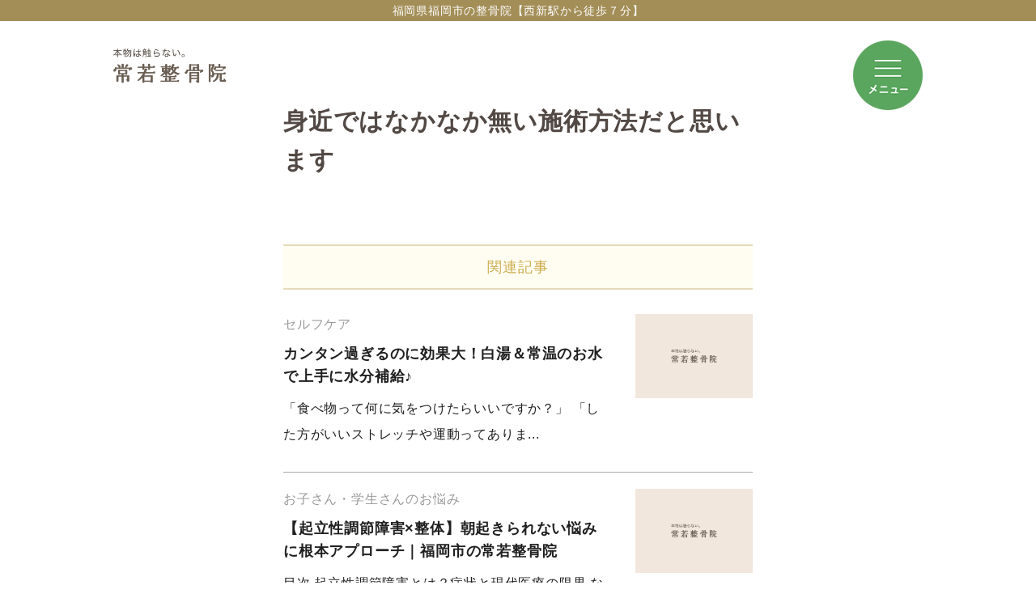

--- FILE ---
content_type: text/html; charset=UTF-8
request_url: https://tocowaca.com/record/record-7446/
body_size: 12716
content:
<!DOCTYPE html>
<html lang="ja" prefix="og: http://ogp.me/ns# fb: http://ogp.me/ns/fb# article: http://ogp.me/ns/article#">
<head>
<!-- Google Tag Manager -->
<script>(function(w,d,s,l,i){w[l]=w[l]||[];w[l].push({'gtm.start':
new Date().getTime(),event:'gtm.js'});var f=d.getElementsByTagName(s)[0],
j=d.createElement(s),dl=l!='dataLayer'?'&l='+l:'';j.async=true;j.src=
'https://www.googletagmanager.com/gtm.js?id='+i+dl;f.parentNode.insertBefore(j,f);
})(window,document,'script','dataLayer','GTM-WMD6VX5');</script>
<!-- End Google Tag Manager -->
	
<meta charset="utf-8">

<meta name="viewport" content="width=device-width,initial-scale=1.0,minimum-scale=1.0">
<meta name="format-detection" content="telephone=no">
<meta http-equiv="Pragma" content="no-cache">
<meta http-equiv="Cache-Control" content="no-cache">
<meta http-equiv="Expires" content="Thu, 01 Dec 1994 16:00:00 GMT">
<meta name="google-site-verification" content="R7cShN8PfxXJLQb7gArwrDFQsPkvEhiqtD-xb78qu8M" />
<link rel="shortcut icon" href="https://tocowaca.com/wp-content/themes/tocowaca/images/favicon.ico">
<link rel="apple-touch-icon-precomposed" href="https://tocowaca.com/wp-content/themes/tocowaca/images/apple-icon.png">
<link rel="stylesheet" href="https://tocowaca.com/wp-content/themes/tocowaca/style.css" media="all">
<link rel="stylesheet" href="https://tocowaca.com/wp-content/themes/tocowaca/css/reset.css?202601171410" media="all">
<link rel="stylesheet" href="https://tocowaca.com/wp-content/themes/tocowaca/css/layout.css?202601171410" media="all">
<link rel="stylesheet" href="https://tocowaca.com/wp-content/themes/tocowaca/css/module.css?202601171410" media="all">
<link rel="stylesheet" href="https://tocowaca.com/wp-content/themes/tocowaca/css/page.css?202601171410" media="all">
<link rel="stylesheet" href="https://tocowaca.com/wp-content/themes/tocowaca/css/block.css?202601171410" media="all">
<link rel="stylesheet" href="https://tocowaca.com/wp-content/themes/tocowaca/css/slick.css" media="all">
<link rel="preconnect" href="https://fonts.gstatic.com">
<link href="https://fonts.googleapis.com/css2?family=Noto+Sans+JP:wght@500&display=swap" rel="stylesheet">

<script type="text/javascript" src="https://code.jquery.com/jquery-1.8.2.min.js"></script>
<script src="https://tocowaca.com/wp-content/themes/tocowaca/js/common.js?2026011714"></script>
<script src="https://tocowaca.com/wp-content/themes/tocowaca/js/slick.js"></script>
	
	
	
<script type="text/javascript">
window.onload = function () {
	var date = new Date()
	var year = date.getFullYear()
	var month = date.getMonth() + 1
	var day = date.getDate()

	var toTwoDigits = function (num, digit) {
		num += ''
		if (num.length < digit) {
			num = '0' + num
		}
		return num
	}

	var yyyy = toTwoDigits(year, 4)
	var mm = toTwoDigits(month, 2)
	var dd = toTwoDigits(day, 2)
	var ymd = yyyy + "-" + mm + "-" + dd;

	document.getElementById('date').value = ymd;
}
</script>
	

		<!-- All in One SEO 4.1.9.4 -->
		<title>身近ではなかなか無い施術方法だと思います | 常若整骨院 | 福岡県福岡市【口コミ掲載数260件超え！】</title>
		<meta name="robots" content="max-image-preview:large" />
		<link rel="canonical" href="https://tocowaca.com/record/record-7446/" />
		<meta property="og:locale" content="ja_JP" />
		<meta property="og:site_name" content="常若整骨院" />
		<meta property="og:type" content="article" />
		<meta property="og:title" content="身近ではなかなか無い施術方法だと思います | 常若整骨院 | 福岡県福岡市【口コミ掲載数260件超え！】" />
		<meta property="og:url" content="https://tocowaca.com/record/record-7446/" />
		<meta property="og:image" content="https://tocowaca.com/wp-content/uploads/2022/04/OG-1.jpg" />
		<meta property="og:image:secure_url" content="https://tocowaca.com/wp-content/uploads/2022/04/OG-1.jpg" />
		<meta property="og:image:width" content="1200" />
		<meta property="og:image:height" content="630" />
		<meta property="article:published_time" content="2022-03-28T11:34:58+00:00" />
		<meta property="article:modified_time" content="2022-04-01T13:40:14+00:00" />
		<meta name="twitter:card" content="summary" />
		<meta name="twitter:title" content="身近ではなかなか無い施術方法だと思います | 常若整骨院 | 福岡県福岡市【口コミ掲載数260件超え！】" />
		<meta name="twitter:image" content="https://tocowaca.com/wp-content/uploads/2022/04/OG-1.jpg" />
		<script type="application/ld+json" class="aioseo-schema">
			{"@context":"https:\/\/schema.org","@graph":[{"@type":"WebSite","@id":"https:\/\/tocowaca.com\/#website","url":"https:\/\/tocowaca.com\/","name":"\u5e38\u82e5\u6574\u9aa8\u9662","description":"\u798f\u5ca1\u770c\u798f\u5ca1\u5e02\u3010\u53e3\u30b3\u30df\u63b2\u8f09\u6570260\u4ef6\u8d85\u3048\uff01\u3011","inLanguage":"ja","publisher":{"@id":"https:\/\/tocowaca.com\/#organization"}},{"@type":"Organization","@id":"https:\/\/tocowaca.com\/#organization","name":"\u5e38\u82e5\u6574\u9aa8\u9662","url":"https:\/\/tocowaca.com\/"},{"@type":"BreadcrumbList","@id":"https:\/\/tocowaca.com\/record\/record-7446\/#breadcrumblist","itemListElement":[{"@type":"ListItem","@id":"https:\/\/tocowaca.com\/#listItem","position":1,"item":{"@type":"WebPage","@id":"https:\/\/tocowaca.com\/","name":"\u30db\u30fc\u30e0","description":"\u798f\u5ca1\u770c\u798f\u5ca1\u5e02\u3010\u53e3\u30b3\u30df\u63b2\u8f09\u6570260\u4ef6\u8d85\u3048\uff01\u3011","url":"https:\/\/tocowaca.com\/"},"nextItem":"https:\/\/tocowaca.com\/record\/record-7446\/#listItem"},{"@type":"ListItem","@id":"https:\/\/tocowaca.com\/record\/record-7446\/#listItem","position":2,"item":{"@type":"WebPage","@id":"https:\/\/tocowaca.com\/record\/record-7446\/","name":"\u8eab\u8fd1\u3067\u306f\u306a\u304b\u306a\u304b\u7121\u3044\u65bd\u8853\u65b9\u6cd5\u3060\u3068\u601d\u3044\u307e\u3059","url":"https:\/\/tocowaca.com\/record\/record-7446\/"},"previousItem":"https:\/\/tocowaca.com\/#listItem"}]},{"@type":"Person","@id":"https:\/\/tocowaca.com\/author\/tt2HXr636TSd\/#author","url":"https:\/\/tocowaca.com\/author\/tt2HXr636TSd\/","name":"tt2HXr636TSd","image":{"@type":"ImageObject","@id":"https:\/\/tocowaca.com\/record\/record-7446\/#authorImage","url":"https:\/\/secure.gravatar.com\/avatar\/9833aba349eef3bc8a19dcb2ff81c285?s=96&d=mm&r=g","width":96,"height":96,"caption":"tt2HXr636TSd"}},{"@type":"WebPage","@id":"https:\/\/tocowaca.com\/record\/record-7446\/#webpage","url":"https:\/\/tocowaca.com\/record\/record-7446\/","name":"\u8eab\u8fd1\u3067\u306f\u306a\u304b\u306a\u304b\u7121\u3044\u65bd\u8853\u65b9\u6cd5\u3060\u3068\u601d\u3044\u307e\u3059 | \u5e38\u82e5\u6574\u9aa8\u9662 | \u798f\u5ca1\u770c\u798f\u5ca1\u5e02\u3010\u53e3\u30b3\u30df\u63b2\u8f09\u6570260\u4ef6\u8d85\u3048\uff01\u3011","inLanguage":"ja","isPartOf":{"@id":"https:\/\/tocowaca.com\/#website"},"breadcrumb":{"@id":"https:\/\/tocowaca.com\/record\/record-7446\/#breadcrumblist"},"author":"https:\/\/tocowaca.com\/author\/tt2HXr636TSd\/#author","creator":"https:\/\/tocowaca.com\/author\/tt2HXr636TSd\/#author","datePublished":"2022-03-28T11:34:58+09:00","dateModified":"2022-04-01T13:40:14+09:00"}]}
		</script>
		<!-- All in One SEO -->

<link rel='dns-prefetch' href='//yubinbango.github.io' />
<link rel='dns-prefetch' href='//s.w.org' />
<script type="text/javascript">
window._wpemojiSettings = {"baseUrl":"https:\/\/s.w.org\/images\/core\/emoji\/13.1.0\/72x72\/","ext":".png","svgUrl":"https:\/\/s.w.org\/images\/core\/emoji\/13.1.0\/svg\/","svgExt":".svg","source":{"concatemoji":"https:\/\/tocowaca.com\/wp-includes\/js\/wp-emoji-release.min.js?ver=5.9"}};
/*! This file is auto-generated */
!function(e,a,t){var n,r,o,i=a.createElement("canvas"),p=i.getContext&&i.getContext("2d");function s(e,t){var a=String.fromCharCode;p.clearRect(0,0,i.width,i.height),p.fillText(a.apply(this,e),0,0);e=i.toDataURL();return p.clearRect(0,0,i.width,i.height),p.fillText(a.apply(this,t),0,0),e===i.toDataURL()}function c(e){var t=a.createElement("script");t.src=e,t.defer=t.type="text/javascript",a.getElementsByTagName("head")[0].appendChild(t)}for(o=Array("flag","emoji"),t.supports={everything:!0,everythingExceptFlag:!0},r=0;r<o.length;r++)t.supports[o[r]]=function(e){if(!p||!p.fillText)return!1;switch(p.textBaseline="top",p.font="600 32px Arial",e){case"flag":return s([127987,65039,8205,9895,65039],[127987,65039,8203,9895,65039])?!1:!s([55356,56826,55356,56819],[55356,56826,8203,55356,56819])&&!s([55356,57332,56128,56423,56128,56418,56128,56421,56128,56430,56128,56423,56128,56447],[55356,57332,8203,56128,56423,8203,56128,56418,8203,56128,56421,8203,56128,56430,8203,56128,56423,8203,56128,56447]);case"emoji":return!s([10084,65039,8205,55357,56613],[10084,65039,8203,55357,56613])}return!1}(o[r]),t.supports.everything=t.supports.everything&&t.supports[o[r]],"flag"!==o[r]&&(t.supports.everythingExceptFlag=t.supports.everythingExceptFlag&&t.supports[o[r]]);t.supports.everythingExceptFlag=t.supports.everythingExceptFlag&&!t.supports.flag,t.DOMReady=!1,t.readyCallback=function(){t.DOMReady=!0},t.supports.everything||(n=function(){t.readyCallback()},a.addEventListener?(a.addEventListener("DOMContentLoaded",n,!1),e.addEventListener("load",n,!1)):(e.attachEvent("onload",n),a.attachEvent("onreadystatechange",function(){"complete"===a.readyState&&t.readyCallback()})),(n=t.source||{}).concatemoji?c(n.concatemoji):n.wpemoji&&n.twemoji&&(c(n.twemoji),c(n.wpemoji)))}(window,document,window._wpemojiSettings);
</script>
<style type="text/css">
img.wp-smiley,
img.emoji {
	display: inline !important;
	border: none !important;
	box-shadow: none !important;
	height: 1em !important;
	width: 1em !important;
	margin: 0 0.07em !important;
	vertical-align: -0.1em !important;
	background: none !important;
	padding: 0 !important;
}
</style>
	<link rel='stylesheet' id='wp-block-library-css'  href='https://tocowaca.com/wp-includes/css/dist/block-library/style.min.css?ver=5.9' type='text/css' media='all' />
<style id='global-styles-inline-css' type='text/css'>
body{--wp--preset--color--black: #000000;--wp--preset--color--cyan-bluish-gray: #abb8c3;--wp--preset--color--white: #ffffff;--wp--preset--color--pale-pink: #f78da7;--wp--preset--color--vivid-red: #cf2e2e;--wp--preset--color--luminous-vivid-orange: #ff6900;--wp--preset--color--luminous-vivid-amber: #fcb900;--wp--preset--color--light-green-cyan: #7bdcb5;--wp--preset--color--vivid-green-cyan: #00d084;--wp--preset--color--pale-cyan-blue: #8ed1fc;--wp--preset--color--vivid-cyan-blue: #0693e3;--wp--preset--color--vivid-purple: #9b51e0;--wp--preset--gradient--vivid-cyan-blue-to-vivid-purple: linear-gradient(135deg,rgba(6,147,227,1) 0%,rgb(155,81,224) 100%);--wp--preset--gradient--light-green-cyan-to-vivid-green-cyan: linear-gradient(135deg,rgb(122,220,180) 0%,rgb(0,208,130) 100%);--wp--preset--gradient--luminous-vivid-amber-to-luminous-vivid-orange: linear-gradient(135deg,rgba(252,185,0,1) 0%,rgba(255,105,0,1) 100%);--wp--preset--gradient--luminous-vivid-orange-to-vivid-red: linear-gradient(135deg,rgba(255,105,0,1) 0%,rgb(207,46,46) 100%);--wp--preset--gradient--very-light-gray-to-cyan-bluish-gray: linear-gradient(135deg,rgb(238,238,238) 0%,rgb(169,184,195) 100%);--wp--preset--gradient--cool-to-warm-spectrum: linear-gradient(135deg,rgb(74,234,220) 0%,rgb(151,120,209) 20%,rgb(207,42,186) 40%,rgb(238,44,130) 60%,rgb(251,105,98) 80%,rgb(254,248,76) 100%);--wp--preset--gradient--blush-light-purple: linear-gradient(135deg,rgb(255,206,236) 0%,rgb(152,150,240) 100%);--wp--preset--gradient--blush-bordeaux: linear-gradient(135deg,rgb(254,205,165) 0%,rgb(254,45,45) 50%,rgb(107,0,62) 100%);--wp--preset--gradient--luminous-dusk: linear-gradient(135deg,rgb(255,203,112) 0%,rgb(199,81,192) 50%,rgb(65,88,208) 100%);--wp--preset--gradient--pale-ocean: linear-gradient(135deg,rgb(255,245,203) 0%,rgb(182,227,212) 50%,rgb(51,167,181) 100%);--wp--preset--gradient--electric-grass: linear-gradient(135deg,rgb(202,248,128) 0%,rgb(113,206,126) 100%);--wp--preset--gradient--midnight: linear-gradient(135deg,rgb(2,3,129) 0%,rgb(40,116,252) 100%);--wp--preset--duotone--dark-grayscale: url('#wp-duotone-dark-grayscale');--wp--preset--duotone--grayscale: url('#wp-duotone-grayscale');--wp--preset--duotone--purple-yellow: url('#wp-duotone-purple-yellow');--wp--preset--duotone--blue-red: url('#wp-duotone-blue-red');--wp--preset--duotone--midnight: url('#wp-duotone-midnight');--wp--preset--duotone--magenta-yellow: url('#wp-duotone-magenta-yellow');--wp--preset--duotone--purple-green: url('#wp-duotone-purple-green');--wp--preset--duotone--blue-orange: url('#wp-duotone-blue-orange');--wp--preset--font-size--small: 13px;--wp--preset--font-size--medium: 20px;--wp--preset--font-size--large: 36px;--wp--preset--font-size--x-large: 42px;}.has-black-color{color: var(--wp--preset--color--black) !important;}.has-cyan-bluish-gray-color{color: var(--wp--preset--color--cyan-bluish-gray) !important;}.has-white-color{color: var(--wp--preset--color--white) !important;}.has-pale-pink-color{color: var(--wp--preset--color--pale-pink) !important;}.has-vivid-red-color{color: var(--wp--preset--color--vivid-red) !important;}.has-luminous-vivid-orange-color{color: var(--wp--preset--color--luminous-vivid-orange) !important;}.has-luminous-vivid-amber-color{color: var(--wp--preset--color--luminous-vivid-amber) !important;}.has-light-green-cyan-color{color: var(--wp--preset--color--light-green-cyan) !important;}.has-vivid-green-cyan-color{color: var(--wp--preset--color--vivid-green-cyan) !important;}.has-pale-cyan-blue-color{color: var(--wp--preset--color--pale-cyan-blue) !important;}.has-vivid-cyan-blue-color{color: var(--wp--preset--color--vivid-cyan-blue) !important;}.has-vivid-purple-color{color: var(--wp--preset--color--vivid-purple) !important;}.has-black-background-color{background-color: var(--wp--preset--color--black) !important;}.has-cyan-bluish-gray-background-color{background-color: var(--wp--preset--color--cyan-bluish-gray) !important;}.has-white-background-color{background-color: var(--wp--preset--color--white) !important;}.has-pale-pink-background-color{background-color: var(--wp--preset--color--pale-pink) !important;}.has-vivid-red-background-color{background-color: var(--wp--preset--color--vivid-red) !important;}.has-luminous-vivid-orange-background-color{background-color: var(--wp--preset--color--luminous-vivid-orange) !important;}.has-luminous-vivid-amber-background-color{background-color: var(--wp--preset--color--luminous-vivid-amber) !important;}.has-light-green-cyan-background-color{background-color: var(--wp--preset--color--light-green-cyan) !important;}.has-vivid-green-cyan-background-color{background-color: var(--wp--preset--color--vivid-green-cyan) !important;}.has-pale-cyan-blue-background-color{background-color: var(--wp--preset--color--pale-cyan-blue) !important;}.has-vivid-cyan-blue-background-color{background-color: var(--wp--preset--color--vivid-cyan-blue) !important;}.has-vivid-purple-background-color{background-color: var(--wp--preset--color--vivid-purple) !important;}.has-black-border-color{border-color: var(--wp--preset--color--black) !important;}.has-cyan-bluish-gray-border-color{border-color: var(--wp--preset--color--cyan-bluish-gray) !important;}.has-white-border-color{border-color: var(--wp--preset--color--white) !important;}.has-pale-pink-border-color{border-color: var(--wp--preset--color--pale-pink) !important;}.has-vivid-red-border-color{border-color: var(--wp--preset--color--vivid-red) !important;}.has-luminous-vivid-orange-border-color{border-color: var(--wp--preset--color--luminous-vivid-orange) !important;}.has-luminous-vivid-amber-border-color{border-color: var(--wp--preset--color--luminous-vivid-amber) !important;}.has-light-green-cyan-border-color{border-color: var(--wp--preset--color--light-green-cyan) !important;}.has-vivid-green-cyan-border-color{border-color: var(--wp--preset--color--vivid-green-cyan) !important;}.has-pale-cyan-blue-border-color{border-color: var(--wp--preset--color--pale-cyan-blue) !important;}.has-vivid-cyan-blue-border-color{border-color: var(--wp--preset--color--vivid-cyan-blue) !important;}.has-vivid-purple-border-color{border-color: var(--wp--preset--color--vivid-purple) !important;}.has-vivid-cyan-blue-to-vivid-purple-gradient-background{background: var(--wp--preset--gradient--vivid-cyan-blue-to-vivid-purple) !important;}.has-light-green-cyan-to-vivid-green-cyan-gradient-background{background: var(--wp--preset--gradient--light-green-cyan-to-vivid-green-cyan) !important;}.has-luminous-vivid-amber-to-luminous-vivid-orange-gradient-background{background: var(--wp--preset--gradient--luminous-vivid-amber-to-luminous-vivid-orange) !important;}.has-luminous-vivid-orange-to-vivid-red-gradient-background{background: var(--wp--preset--gradient--luminous-vivid-orange-to-vivid-red) !important;}.has-very-light-gray-to-cyan-bluish-gray-gradient-background{background: var(--wp--preset--gradient--very-light-gray-to-cyan-bluish-gray) !important;}.has-cool-to-warm-spectrum-gradient-background{background: var(--wp--preset--gradient--cool-to-warm-spectrum) !important;}.has-blush-light-purple-gradient-background{background: var(--wp--preset--gradient--blush-light-purple) !important;}.has-blush-bordeaux-gradient-background{background: var(--wp--preset--gradient--blush-bordeaux) !important;}.has-luminous-dusk-gradient-background{background: var(--wp--preset--gradient--luminous-dusk) !important;}.has-pale-ocean-gradient-background{background: var(--wp--preset--gradient--pale-ocean) !important;}.has-electric-grass-gradient-background{background: var(--wp--preset--gradient--electric-grass) !important;}.has-midnight-gradient-background{background: var(--wp--preset--gradient--midnight) !important;}.has-small-font-size{font-size: var(--wp--preset--font-size--small) !important;}.has-medium-font-size{font-size: var(--wp--preset--font-size--medium) !important;}.has-large-font-size{font-size: var(--wp--preset--font-size--large) !important;}.has-x-large-font-size{font-size: var(--wp--preset--font-size--x-large) !important;}
</style>
<link rel='stylesheet' id='contact-form-7-css'  href='https://tocowaca.com/wp-content/plugins/contact-form-7/includes/css/styles.css?ver=5.5.5' type='text/css' media='all' />
<link rel="https://api.w.org/" href="https://tocowaca.com/wp-json/" /><link rel='shortlink' href='https://tocowaca.com/?p=7446' />
<link rel="alternate" type="application/json+oembed" href="https://tocowaca.com/wp-json/oembed/1.0/embed?url=https%3A%2F%2Ftocowaca.com%2Frecord%2Frecord-7446%2F" />
<link rel="alternate" type="text/xml+oembed" href="https://tocowaca.com/wp-json/oembed/1.0/embed?url=https%3A%2F%2Ftocowaca.com%2Frecord%2Frecord-7446%2F&#038;format=xml" />
	
<!-- Google Tag Manager (noscript) -->
<noscript><iframe src="https://www.googletagmanager.com/ns.html?id=GTM-WMD6VX5"
height="0" width="0" style="display:none;visibility:hidden"></iframe></noscript>
<!-- End Google Tag Manager (noscript) -->

</head>

<body class="" ontouchstart>
	
<div id="site">
	<div class="site-top"><p>福岡県福岡市の整骨院【西新駅から徒歩７分】</p></div>
	<header id="global-header" class="clearfix" role="banner">
		<div class="global-inner clearfix">
			<h1 class="logo">
				<a href="https://tocowaca.com/main/">
					<span class="text"></span>
					<img src="https://tocowaca.com/wp-content/themes/tocowaca/images/0-header-logo.png?202601171410" alt="常若整骨院">
				</a>
			</h1>
			<div class="menu">
				<span class="open"><img src="https://tocowaca.com/wp-content/themes/tocowaca/images/0-menu-open.png?202601171410" alt="メニュー"></span>
				<span class="close"><img src="https://tocowaca.com/wp-content/themes/tocowaca/images/0-menu-close.png?202601171410" alt="閉じる"></span>
			</div>
		</div><!-- #global-inner -->
	</header>

	<div id="global-nav">
		<div class="global-nav-main">
			
			<div class="global-inner-02">

				<div class="global-menu">
					
					<h2 class="logo"><img src="https://tocowaca.com/wp-content/themes/tocowaca/images/0-global-menu-logo.png?202601171410" alt="常若整骨院"></h2>
					<div class="access"><a href="https://tocowaca.com/access/">詳しいアクセス方法を見る</a></div>

					<div class="btn-area">
						<p class="btn-tel"><a href="tel:0120-947-446"><img src="https://tocowaca.com/wp-content/themes/tocowaca/images/0-global-menu-tel.png?202601171410" alt="電話をかける"></a></p>
						<p class="btn-text"><img src="https://tocowaca.com/wp-content/themes/tocowaca/images/0-global-menu-text-01.png" alt="こちらで24時間ご連絡を受け付けています"></p>

						<ul class="btn-list clearfix">
							<li><a href="https://line.me/R/ti/p/%40uth4757b" target="_blank"><img src="https://tocowaca.com/wp-content/themes/tocowaca/images/0-global-menu-line.png?202601171410" alt="LINE予約"></a></li>
							<li><a href="https://tocowaca.com/g7bru2u1ktqy/"><img src="https://tocowaca.com/wp-content/themes/tocowaca/images/0-global-menu-web.png?202601171410" alt="WEB予約"></a></li>
						</ul>
					</div>
					
					<div class="link-list-05">
						<div class="menu-%e3%83%a1%e3%83%8b%e3%83%a5%e3%83%bc1-container"><ul id="menu-%e3%83%a1%e3%83%8b%e3%83%a5%e3%83%bc1" class="menu"><li id="menu-item-5867" class="menu-item menu-item-type-post_type menu-item-object-page menu-item-5867"><a href="https://tocowaca.com/main/">トップページ</a></li>
<li id="menu-item-5870" class="menu-item menu-item-type-post_type menu-item-object-page menu-item-5870"><a href="https://tocowaca.com/common-point/">当店に相談に来られる方の共通点</a></li>
<li id="menu-item-5869" class="menu-item menu-item-type-post_type menu-item-object-page menu-item-5869"><a href="https://tocowaca.com/power/">人間が持ち合わせている不思議なチカラについて</a></li>
<li id="menu-item-5868" class="menu-item menu-item-type-post_type menu-item-object-page menu-item-5868"><a href="https://tocowaca.com/why/">なぜ？不思議な施術と セルフケアに 行き着いたのか？</a></li>
</ul></div>					</div>

					<h3 class="g-nav-title-01">メニュー</h3>
					<div class="link-list-05">
						<div class="menu-%e3%83%a1%e3%83%8b%e3%83%a5%e3%83%bc2-container"><ul id="menu-%e3%83%a1%e3%83%8b%e3%83%a5%e3%83%bc2" class="menu"><li id="menu-item-5871" class="menu-item menu-item-type-post_type menu-item-object-page menu-item-5871"><a href="https://tocowaca.com/staff/">私たちについて</a></li>
<li id="menu-item-5874" class="menu-item menu-item-type-post_type menu-item-object-page menu-item-5874"><a href="https://tocowaca.com/access/">店舗情報</a></li>
<li id="menu-item-5877" class="menu-item menu-item-type-post_type menu-item-object-post menu-item-5877"><a href="https://tocowaca.com/koutuu-access/">交通アクセス</a></li>
<li id="menu-item-5875" class="menu-item menu-item-type-post_type menu-item-object-page menu-item-5875"><a href="https://tocowaca.com/price/">費用について</a></li>
<li id="menu-item-5873" class="menu-item menu-item-type-post_type menu-item-object-page menu-item-5873"><a href="https://tocowaca.com/record-list/">回復実績</a></li>
<li id="menu-item-5878" class="menu-item menu-item-type-post_type menu-item-object-post menu-item-5878"><a href="https://tocowaca.com/media/">掲載メディア一覧</a></li>
<li id="menu-item-5876" class="menu-item menu-item-type-post_type menu-item-object-post menu-item-5876"><a href="https://tocowaca.com/faq/">よくあるご質問</a></li>
<li id="menu-item-5872" class="menu-item menu-item-type-post_type menu-item-object-page menu-item-5872"><a href="https://tocowaca.com/g7bru2u1ktqy/">予約／問い合わせ</a></li>
</ul></div>					</div>

					<p class="mb-30"><img src="https://tocowaca.com/wp-content/themes/tocowaca/images/main-03-01.png?202601171410" alt="来院に来られる方に多い症状"></p>
					<p class="mb-60"><img src="https://tocowaca.com/wp-content/themes/tocowaca/images/main-03-02.png?202601171410" alt="１. メンタル疾患 ２. アトピー"></p>
					<p class="mb-30"><img src="https://tocowaca.com/wp-content/themes/tocowaca/images/main-03-03.png?202601171410" alt="今まで見てきた症状"></p>
					<p class="mb-60"><img src="https://tocowaca.com/wp-content/themes/tocowaca/images/main-03-04.png?202601171410" alt="頭痛、肩こり、首の痛み、猫背、鼻炎、喘息、蓄膿症、爪噛み癖、チック、機能性ディスペプシア、気分のムラ、下痢、過敏性腸症候群、腹痛、聴覚過敏、膝の痛み、しゃっくりが止まらない、フォーカルジストニア、全身倦怠感、逆流性胃腸炎、側湾症、自閉症、むずむず脚症候群、吐き気、どもり、足が動かない、胃腸の弱さ、倦怠感、顔の痒み、息切れ、胃下垂、神経痛、ワクチン副作用、機能性ディプペプシア、息苦しさ、すべり症、ヘルニア、脊柱管狭窄症、顎関節症、慢性上咽頭炎、夜泣き、かんしゃく、てんかん、顔面神経痛、帯状疱疹、関節リウマチ、手のこわばり、橋本病、バセドウ病、舌痛症、頻尿、尿漏れ、強迫性障害、尿管結石、線維筋痛症、子宮筋腫、卵巣嚢腫、不妊症、味覚障害、ギランバレー症候群、視野狭窄、頭鳴り、慢性疲労症候群、ヘバーデン結節、モートン病、シンスプリント、記憶力低下、多汗症、下肢静脈瘤・・・"></p>
					
					<h3 class="g-nav-title-01">症状に関するページ</h3>
					<div class="link-list-05">
						<ul>
																								
									<li><a href="https://tocowaca.com/symptom/symptom-8722/">鼠径ヘルニア（脱腸）</a></li>
										
									<li><a href="https://tocowaca.com/symptom/symptom-8685/">更年期障害</a></li>
										
									<li><a href="https://tocowaca.com/symptom/symptom-8680/">帯状疱疹（帯状疱疹後神経痛）</a></li>
										
									<li><a href="https://tocowaca.com/symptom/symptom-8670/">胃の違和感（ムカムカ、食欲不振、吐き気、胃酸過多など）</a></li>
										
									<li><a href="https://tocowaca.com/symptom/symptom-8657/">強迫性障害</a></li>
										
									<li><a href="https://tocowaca.com/symptom/symptom-8544/">適応障害</a></li>
										
									<li><a href="https://tocowaca.com/symptom/symptom-5902/">アトピー性皮膚炎・アレルギー</a></li>
										
									<li><a href="https://tocowaca.com/symptom/dysautonomia-main/">自律神経失調症</a></li>
										
									<li><a href="https://tocowaca.com/symptom/symptom-5748/">うつ病</a></li>
										
									<li><a href="https://tocowaca.com/symptom/symptom-5992/">胃腸の不調</a></li>
										
									<li><a href="https://tocowaca.com/symptom/symptom-5975/">パニック障害・動悸</a></li>
										
									<li><a href="https://tocowaca.com/symptom/symptom-5701/">起立性調節障害</a></li>
										
									<li><a href="https://tocowaca.com/symptom/symptom-5158/">不安神経症・心配性</a></li>
										
									<li><a href="https://tocowaca.com/symptom/symptom-6162/">不眠・中途覚醒・早朝覚醒</a></li>
										
									<li><a href="https://tocowaca.com/symptom/symptom-6111/">めまい・耳鳴り</a></li>
										
									<li><a href="https://tocowaca.com/symptom/symptom-5325/">甲状腺の不調</a></li>
										
									<li><a href="https://tocowaca.com/symptom/symptom-8348/">唾液過多・ドライマウス</a></li>
										
									<li><a href="https://tocowaca.com/symptom/symptom-8325/">摂食障害</a></li>
										
									<li><a href="https://tocowaca.com/symptom/symptom-8264/">線維筋痛症</a></li>
										
									<li><a href="https://tocowaca.com/symptom/symptom-8207/">歯・顎の痛み</a></li>
										
									<li><a href="https://tocowaca.com/symptom/symptom-5951/">しびれ</a></li>
										
									<li><a href="https://tocowaca.com/symptom/symptom-5250/">喉の違和感・詰まり</a></li>
										
									<li><a href="https://tocowaca.com/symptom/symptom-5551/">関節リウマチ・手のこわばり</a></li>
										
									<li><a href="https://tocowaca.com/symptom/symptom-5184/">吃音・どもり</a></li>
										
									<li><a href="https://tocowaca.com/symptom/symptom-7094/">お子さんのお悩み</a></li>
										
									<li><a href="https://tocowaca.com/symptom/symptom-7104/">首・肩〜肘〜手　のお悩み</a></li>
										
									<li><a href="https://tocowaca.com/symptom/symptom-7101/">腱鞘炎</a></li>
										
									<li><a href="https://tocowaca.com/symptom/symptom-7097/">椎間板ヘルニア</a></li>
										
									<li><a href="https://tocowaca.com/symptom/symptom-7091/">骨盤のゆがみ</a></li>
										
									<li><a href="https://tocowaca.com/symptom/symptom-7089/">股関節・膝・足の悩み</a></li>
										
									<li><a href="https://tocowaca.com/symptom/symptom-7086/">冷え</a></li>
										
									<li><a href="https://tocowaca.com/symptom/symptom-7082/">顎関節症・顎の悩み</a></li>
										
									<li><a href="https://tocowaca.com/symptom/symptom-6146/">むくみ</a></li>
										
									<li><a href="https://tocowaca.com/symptom/symptom-5935/">姿勢・関節のお悩み</a></li>
										
									<li><a href="https://tocowaca.com/symptom/symptom-5879/">女性特有の悩み</a></li>
										
									<li><a href="https://tocowaca.com/symptom/symptom-5827/">頭痛・偏頭痛</a></li>
										
									<li><a href="https://tocowaca.com/symptom/symptom-5783/">むずむず脚症候群（レストレスレッグス症候群・むずむず病）</a></li>
										
									<li><a href="https://tocowaca.com/symptom/symptom-5770/">肋間神経痛</a></li>
										
									<li><a href="https://tocowaca.com/symptom/symptom-5644/">ストレートネック</a></li>
										
									<li><a href="https://tocowaca.com/symptom/symptom-5596/">坐骨神経痛</a></li>
										
									<li><a href="https://tocowaca.com/symptom/symptom-5310/">腰痛</a></li>
										
									<li><a href="https://tocowaca.com/symptom/symptom-5296/">てんかん</a></li>
										
									<li><a href="https://tocowaca.com/symptom/symptom-5281/">過眠症・日中の眠気</a></li>
										
									<li><a href="https://tocowaca.com/symptom/symptom-5239/">側弯症</a></li>
										
									<li><a href="https://tocowaca.com/symptom/symptom-5219/">舌の不調（舌痛症・味覚障害など）</a></li>
										
									<li><a href="https://tocowaca.com/symptom/symptom-5204/">髪の悩み（抜け毛・円形脱毛など）</a></li>
										
									<li><a href="https://tocowaca.com/symptom/symptom-5171/">頻尿</a></li>
										
									<li><a href="https://tocowaca.com/symptom/symptom-5048/">咳・喘息</a></li>
										
									<li><a href="https://tocowaca.com/symptom/symptom-5039/">スポーツ障害</a></li>
										
									<li><a href="https://tocowaca.com/symptom/symptom-5006/">泌尿器のお悩み（夜尿症、膀胱炎、尿道炎、尿閉など）</a></li>
																												</ul>
					</div>

					<h3 class="g-nav-title-01">ブログ</h3>
					<div class="link-list-05">

																			<ul>
																	<li><a href="https://tocowaca.com/post-13603/">福岡市で潰瘍性大腸炎に苦しむあなたへ｜東洋医学の整体が支える寛解への道と本来の穏やかな日常を取り戻す希望</a></li>

																	<li><a href="https://tocowaca.com/post-13601/">福岡市で過敏性腸症候群に苦しむあなたへ｜東洋医学の整体が整える腸の不調と本来の穏やかな日常を取り戻す道</a></li>

																	<li><a href="https://tocowaca.com/post-13599/">福岡市で不安症に苦しむあなたへ｜東洋医学の整体が鎮める心の不安と本来の穏やかな日常を取り戻す道</a></li>

																	<li><a href="https://tocowaca.com/post-13597/">福岡市でうつに苦しむあなたへ｜東洋医学の整体が回復させる心の疲弊と本来の明るい日々を取り戻す道</a></li>

																	<li><a href="https://tocowaca.com/post-13595/">福岡市でパニック障害に苦しむあなたへ｜東洋医学の整体が鎮める心の動揺と本来の穏やかな日常を取り戻す道</a></li>

																	<li><a href="https://tocowaca.com/post-13593/">福岡市で耳鳴りに悩むあなたへ｜東洋医学の整体が消す鳴り響く音と本来の静かな日々を取り戻す道</a></li>

																	<li><a href="https://tocowaca.com/post-13591/">福岡市でめまいに悩むあなたへ｜東洋医学の整体が止める回転の苦しみと本来の安定した日々を取り戻す道</a></li>

																	<li><a href="https://tocowaca.com/post-13589/">福岡市で頭痛に悩むあなたへ｜東洋医学の整体が消す痛みと本来の快適な毎日を取り戻す道</a></li>

																	<li><a href="https://tocowaca.com/post-13587/">福岡市で過眠症に悩むあなたへ｜東洋医学の整体が目覚めさせる活力と本来のシャキッとした日々を取り戻す道</a></li>

																	<li><a href="https://tocowaca.com/post-13585/">福岡市で不眠に悩むあなたへ｜東洋医学の整体が取り戻す深い眠りと本来の爽やかな朝を迎える日々</a></li>

															</ul>
																	</div>
					
					<h3 class="g-nav-title-01">ブログカテゴリー</h3>
					<div class="link-list-05">
						<ul>
							<li><a href="https://tocowaca.com/blog/">すべて</a></li>
								<li class="cat-item cat-item-18"><a href="https://tocowaca.com/category/child/">お子さん・学生さんのお悩み</a>
</li>
	<li class="cat-item cat-item-34"><a href="https://tocowaca.com/category/numbness/">しびれ</a>
</li>
	<li class="cat-item cat-item-13"><a href="https://tocowaca.com/category/sf/">すこしふしぎなお話</a>
</li>
	<li class="cat-item cat-item-10"><a href="https://tocowaca.com/category/allergy/">アレルギー・アトピー・鼻炎</a>
</li>
	<li class="cat-item cat-item-6"><a href="https://tocowaca.com/category/stylish-health/">オシャレと健康</a>
</li>
	<li class="cat-item cat-item-5"><a href="https://tocowaca.com/category/selfcare/">セルフケア</a>
</li>
	<li class="cat-item cat-item-8"><a href="https://tocowaca.com/category/panic/">パニック・不安・心配・うつ</a>
</li>
	<li class="cat-item cat-item-58"><a href="https://tocowaca.com/category/professional/">上級者さんにオススメ</a>
</li>
	<li class="cat-item cat-item-22"><a href="https://tocowaca.com/category/insomnia/">不眠・過眠</a>
</li>
	<li class="cat-item cat-item-19"><a href="https://tocowaca.com/category/way-to-think/">健やかに生きるための考え方</a>
</li>
	<li class="cat-item cat-item-57"><a href="https://tocowaca.com/category/beginner/">初心者さんにオススメ</a>
</li>
	<li class="cat-item cat-item-64"><a href="https://tocowaca.com/category/respiratory-system/">呼吸器</a>
</li>
	<li class="cat-item cat-item-17"><a href="https://tocowaca.com/category/throat/">咽喉の症状・詰まり</a>
</li>
	<li class="cat-item cat-item-3"><a href="https://tocowaca.com/category/gynecology/">女性のお悩み</a>
</li>
	<li class="cat-item cat-item-67"><a href="https://tocowaca.com/category/hunched-back/">姿勢の悩み</a>
</li>
	<li class="cat-item cat-item-32"><a href="https://tocowaca.com/category/seasons/">季節のお悩み</a>
</li>
	<li class="cat-item cat-item-16"><a href="https://tocowaca.com/category/case/">実際の症例</a>
</li>
	<li class="cat-item cat-item-15"><a href="https://tocowaca.com/category/family/">家族や人間関係</a>
</li>
	<li class="cat-item cat-item-12"><a href="https://tocowaca.com/category/tocowaca/">常若整骨院の整体</a>
</li>
	<li class="cat-item cat-item-33"><a href="https://tocowaca.com/category/useful/">役に立つ話</a>
</li>
	<li class="cat-item cat-item-23"><a href="https://tocowaca.com/category/hand/">手・腕の悩み</a>
</li>
	<li class="cat-item cat-item-20"><a href="https://tocowaca.com/category/oriental/">東洋思想・陰陽五行</a>
</li>
	<li class="cat-item cat-item-65"><a href="https://tocowaca.com/category/urinary-system/">泌尿器</a>
</li>
	<li class="cat-item cat-item-69"><a href="https://tocowaca.com/category/thyroid/">甲状腺</a>
</li>
	<li class="cat-item cat-item-28"><a href="https://tocowaca.com/category/male-gynecology/">男性のお悩み</a>
</li>
	<li class="cat-item cat-item-26"><a href="https://tocowaca.com/category/shoulder/">肩・首の悩み</a>
</li>
	<li class="cat-item cat-item-21"><a href="https://tocowaca.com/category/organs/">胃腸・内臓の不調</a>
</li>
	<li class="cat-item cat-item-24"><a href="https://tocowaca.com/category/foot/">脚・足の悩み</a>
</li>
	<li class="cat-item cat-item-25"><a href="https://tocowaca.com/category/waist/">腰・坐骨の悩み</a>
</li>
	<li class="cat-item cat-item-66"><a href="https://tocowaca.com/category/autoimmune-disease/">自己免疫疾患</a>
</li>
	<li class="cat-item cat-item-9"><a href="https://tocowaca.com/category/autonomic-nerves/">自律神経</a>
</li>
	<li class="cat-item cat-item-59"><a href="https://tocowaca.com/category/orthostatic-dysregulation/">起立性調節障害</a>
</li>
	<li class="cat-item cat-item-14"><a href="https://tocowaca.com/category/hobby/">趣味と健康</a>
</li>
	<li class="cat-item cat-item-11"><a href="https://tocowaca.com/category/stiff-shoulder/">身体の痛み・コリ</a>
</li>
	<li class="cat-item cat-item-27"><a href="https://tocowaca.com/category/intyou/">院長</a>
</li>
	<li class="cat-item cat-item-4"><a href="https://tocowaca.com/category/dizzy-tinnitus/">頭痛・目・めまい・耳鳴り</a>
</li>
	<li class="cat-item cat-item-31"><a href="https://tocowaca.com/category/jaw/">顎</a>
</li>
	<li class="cat-item cat-item-68"><a href="https://tocowaca.com/category/chin-tooth/">顎・歯</a>
</li>
	<li class="cat-item cat-item-7"><a href="https://tocowaca.com/category/food/">食事と嗜好品</a>
</li>
	<li class="cat-item cat-item-62"><a href="https://tocowaca.com/category/category-62/">髪の毛</a>
</li>
	<li class="cat-item cat-item-63"><a href="https://tocowaca.com/category/hair/">髪の毛</a>
</li>
						</ul>
					</div>

					<div class="blog-link"><a href="https://tocowaca.com/blog/">ブログトップ</a></div>
					
				</div>
				
				<div class="close"><img src="https://tocowaca.com/wp-content/themes/tocowaca/images/0-global-nav-close.png?202601171410" alt="メニューを閉じる" class="hover"></div>

			</div>
			
		</div>
	</div>
	
	<div id="contents">
		
		<main id="main" role="main">
	<div id="single-post" class="type-single">
		<div class="entry-content">
			<div class="global-inner-02">

				<div class="post-main">

					
										
					<header>
						<h1 class="title">身近ではなかなか無い施術方法だと思います</h1>
					</header>
					
					
										

																		<div class="editor">
															</div>
																
										
				</div>
				
				

				<div id="column2-right">
					<aside id="side" role="complementary">
	
	
	<div class="side-area">
		<h2 class="side-title">関連記事</h2>
		<ul class="post-list">
							<li class="post-item">
					<a href="https://tocowaca.com/hot-water/" class="clearfix">
																			<div class="img"><img src="https://tocowaca.com/wp-content/themes/tocowaca/images/thumbnail.png?202601171410" alt="カンタン過ぎるのに効果大！白湯＆常温のお水で上手に水分補給♪"></div>
						
						<div class="main">
														<div class="cat">セルフケア</div>
							<h2 class="title">カンタン過ぎるのに効果大！白湯＆常温のお水で上手に水分補給♪</h2>
							<p class="text">
「食べ物って何に気をつけたらいいですか？」
「した方がいいストレッチや運動ってありま...</p>
							
						</div>
					</a>
				</li>
							<li class="post-item">
					<a href="https://tocowaca.com/post-9809/" class="clearfix">
																			<div class="img"><img src="https://tocowaca.com/wp-content/themes/tocowaca/images/thumbnail.png?202601171410" alt="【起立性調節障害×整体】朝起きられない悩みに根本アプローチ｜福岡市の常若整骨院"></div>
						
						<div class="main">
														<div class="cat">お子さん・学生さんのお悩み</div>
							<h2 class="title">【起立性調節障害×整体】朝起きられない悩みに根本アプローチ｜福岡市の常若整骨院</h2>
							<p class="text">目次

	起立性調節障害とは？症状と現代医療の限界
	なぜ整体が起立性調節障害に効果的な...</p>
							
						</div>
					</a>
				</li>
							<li class="post-item">
					<a href="https://tocowaca.com/post-11277/" class="clearfix">
																			<div class="img"><img src="https://tocowaca.com/wp-content/themes/tocowaca/images/thumbnail.png?202601171410" alt="何度も掃除してしまうあなたへ。強迫性障害を東洋医学で根本から整える方法"></div>
						
						<div class="main">
														<div class="cat">パニック・不安・心配・うつ</div>
							<h2 class="title">何度も掃除してしまうあなたへ。強迫性障害を東洋医学で根本から整える方法</h2>
							<p class="text">今回は、強迫性障害の中でも特定の掃除の回数を減らす方法について、東洋医学の視点から深く...</p>
							
						</div>
					</a>
				</li>
					 
		</ul>
	</div>
	
	
	<div class="side-area">
		<h2 class="side-title">最新記事</h2>
		<ul class="post-list">
										<li class="post-item">
					<a href="https://tocowaca.com/post-13603/" class="clearfix">
																			<div class="img"><img src="https://tocowaca.com/wp-content/themes/tocowaca/images/thumbnail.png?202601171410" alt="福岡市で潰瘍性大腸炎に苦しむあなたへ｜東洋医学の整体が支える寛解への道と本来の穏やかな日常を取り戻す希望"></div>
												
						<div class="main">
														<div class="cat">胃腸・内臓の不調</div>
							<h2 class="title">福岡市で潰瘍性大腸炎に苦しむあなたへ｜東洋医学の整体が支える寛解への道と本来の穏やかな日常を取り戻す希望</h2>
							<p class="text">「血便が続く。腹痛が止まらない。トイレから離れられない」「潰瘍性大腸炎と診断され、一生...</p>
						</div>
					</a>
				</li>
							<li class="post-item">
					<a href="https://tocowaca.com/post-13601/" class="clearfix">
																			<div class="img"><img src="https://tocowaca.com/wp-content/themes/tocowaca/images/thumbnail.png?202601171410" alt="福岡市で過敏性腸症候群に苦しむあなたへ｜東洋医学の整体が整える腸の不調と本来の穏やかな日常を取り戻す道"></div>
												
						<div class="main">
														<div class="cat">胃腸・内臓の不調</div>
							<h2 class="title">福岡市で過敏性腸症候群に苦しむあなたへ｜東洋医学の整体が整える腸の不調と本来の穏やかな日常を取り戻す道</h2>
							<p class="text">「お腹が痛くなるのが怖くて、外出できない。電車に乗れない」「下痢と便秘を繰り返す。トイ...</p>
						</div>
					</a>
				</li>
							<li class="post-item">
					<a href="https://tocowaca.com/post-13599/" class="clearfix">
																			<div class="img"><img src="https://tocowaca.com/wp-content/themes/tocowaca/images/thumbnail.png?202601171410" alt="福岡市で不安症に苦しむあなたへ｜東洋医学の整体が鎮める心の不安と本来の穏やかな日常を取り戻す道"></div>
												
						<div class="main">
														<div class="cat">パニック・不安・心配・うつ</div>
							<h2 class="title">福岡市で不安症に苦しむあなたへ｜東洋医学の整体が鎮める心の不安と本来の穏やかな日常を取り戻す道</h2>
							<p class="text">「理由もなく不安になる。心臓がドキドキして、息苦しくなる」「このまま死んでしまうのでは...</p>
						</div>
					</a>
				</li>
					</ul>
	</div>
	
	<div class="side-area">
		<h2 class="side-title">カテゴリー一覧</h2>
		<ul class="cat-list">
			<li><a href="https://tocowaca.com/blog/">すべて</a></li>
				<li class="cat-item cat-item-18"><a href="https://tocowaca.com/category/child/">お子さん・学生さんのお悩み</a>
</li>
	<li class="cat-item cat-item-34"><a href="https://tocowaca.com/category/numbness/">しびれ</a>
</li>
	<li class="cat-item cat-item-13"><a href="https://tocowaca.com/category/sf/">すこしふしぎなお話</a>
</li>
	<li class="cat-item cat-item-10"><a href="https://tocowaca.com/category/allergy/">アレルギー・アトピー・鼻炎</a>
</li>
	<li class="cat-item cat-item-6"><a href="https://tocowaca.com/category/stylish-health/">オシャレと健康</a>
</li>
	<li class="cat-item cat-item-5"><a href="https://tocowaca.com/category/selfcare/">セルフケア</a>
</li>
	<li class="cat-item cat-item-8"><a href="https://tocowaca.com/category/panic/">パニック・不安・心配・うつ</a>
</li>
	<li class="cat-item cat-item-58"><a href="https://tocowaca.com/category/professional/">上級者さんにオススメ</a>
</li>
	<li class="cat-item cat-item-22"><a href="https://tocowaca.com/category/insomnia/">不眠・過眠</a>
</li>
	<li class="cat-item cat-item-19"><a href="https://tocowaca.com/category/way-to-think/">健やかに生きるための考え方</a>
</li>
	<li class="cat-item cat-item-57"><a href="https://tocowaca.com/category/beginner/">初心者さんにオススメ</a>
</li>
	<li class="cat-item cat-item-64"><a href="https://tocowaca.com/category/respiratory-system/">呼吸器</a>
</li>
	<li class="cat-item cat-item-17"><a href="https://tocowaca.com/category/throat/">咽喉の症状・詰まり</a>
</li>
	<li class="cat-item cat-item-3"><a href="https://tocowaca.com/category/gynecology/">女性のお悩み</a>
</li>
	<li class="cat-item cat-item-67"><a href="https://tocowaca.com/category/hunched-back/">姿勢の悩み</a>
</li>
	<li class="cat-item cat-item-32"><a href="https://tocowaca.com/category/seasons/">季節のお悩み</a>
</li>
	<li class="cat-item cat-item-16"><a href="https://tocowaca.com/category/case/">実際の症例</a>
</li>
	<li class="cat-item cat-item-15"><a href="https://tocowaca.com/category/family/">家族や人間関係</a>
</li>
	<li class="cat-item cat-item-12"><a href="https://tocowaca.com/category/tocowaca/">常若整骨院の整体</a>
</li>
	<li class="cat-item cat-item-33"><a href="https://tocowaca.com/category/useful/">役に立つ話</a>
</li>
	<li class="cat-item cat-item-23"><a href="https://tocowaca.com/category/hand/">手・腕の悩み</a>
</li>
	<li class="cat-item cat-item-20"><a href="https://tocowaca.com/category/oriental/">東洋思想・陰陽五行</a>
</li>
	<li class="cat-item cat-item-65"><a href="https://tocowaca.com/category/urinary-system/">泌尿器</a>
</li>
	<li class="cat-item cat-item-69"><a href="https://tocowaca.com/category/thyroid/">甲状腺</a>
</li>
	<li class="cat-item cat-item-28"><a href="https://tocowaca.com/category/male-gynecology/">男性のお悩み</a>
</li>
	<li class="cat-item cat-item-26"><a href="https://tocowaca.com/category/shoulder/">肩・首の悩み</a>
</li>
	<li class="cat-item cat-item-21"><a href="https://tocowaca.com/category/organs/">胃腸・内臓の不調</a>
</li>
	<li class="cat-item cat-item-24"><a href="https://tocowaca.com/category/foot/">脚・足の悩み</a>
</li>
	<li class="cat-item cat-item-25"><a href="https://tocowaca.com/category/waist/">腰・坐骨の悩み</a>
</li>
	<li class="cat-item cat-item-66"><a href="https://tocowaca.com/category/autoimmune-disease/">自己免疫疾患</a>
</li>
	<li class="cat-item cat-item-9"><a href="https://tocowaca.com/category/autonomic-nerves/">自律神経</a>
</li>
	<li class="cat-item cat-item-59"><a href="https://tocowaca.com/category/orthostatic-dysregulation/">起立性調節障害</a>
</li>
	<li class="cat-item cat-item-14"><a href="https://tocowaca.com/category/hobby/">趣味と健康</a>
</li>
	<li class="cat-item cat-item-11"><a href="https://tocowaca.com/category/stiff-shoulder/">身体の痛み・コリ</a>
</li>
	<li class="cat-item cat-item-27"><a href="https://tocowaca.com/category/intyou/">院長</a>
</li>
	<li class="cat-item cat-item-4"><a href="https://tocowaca.com/category/dizzy-tinnitus/">頭痛・目・めまい・耳鳴り</a>
</li>
	<li class="cat-item cat-item-31"><a href="https://tocowaca.com/category/jaw/">顎</a>
</li>
	<li class="cat-item cat-item-68"><a href="https://tocowaca.com/category/chin-tooth/">顎・歯</a>
</li>
	<li class="cat-item cat-item-7"><a href="https://tocowaca.com/category/food/">食事と嗜好品</a>
</li>
	<li class="cat-item cat-item-62"><a href="https://tocowaca.com/category/category-62/">髪の毛</a>
</li>
	<li class="cat-item cat-item-63"><a href="https://tocowaca.com/category/hair/">髪の毛</a>
</li>
		</ul>
	</div>
	
</aside><!-- / #side -->				</div>
			</div>
				
		</div>
		
	</div>

	<div class="global-inner-02">	
		<div class="breadcrumbs">
			<!-- Breadcrumb NavXT 7.0.2 -->
<span property="itemListElement" typeof="ListItem"><a property="item" typeof="WebPage" title="Go to 常若整骨院." href="https://tocowaca.com" class="home"><span property="name">トップページ</span></a><meta property="position" content="1"></span> &gt; <span property="itemListElement" typeof="ListItem"><a property="item" typeof="WebPage" title="Go to 回復実績." href="https://tocowaca.com/record/" class="archive post-record-archive" ><span property="name">回復実績</span></a><meta property="position" content="2"></span> &gt; <span property="itemListElement" typeof="ListItem"><span property="name" class="post post-record current-item">身近ではなかなか無い施術方法だと思います</span><meta property="url" content="https://tocowaca.com/record/record-7446/"><meta property="position" content="3"></span>		</div>
	</div>


						
	</main><!-- #main -->
</div><!-- / #contents -->

<footer id="global-footer" role="contentinfo">
	<div class="global-inner-02">
		
		<div class="global-menu">
			<h2 class="logo"><img src="https://tocowaca.com/wp-content/themes/tocowaca/images/0-global-menu-logo.png?202601171410" alt="常若整骨院"></h2>
			<div class="access"><a href="https://tocowaca.com/access/">詳しいアクセス方法を見る</a></div>

			<div class="btn-area">
				<p class="btn-tel"><a href="tel:0120-947-446"><img src="https://tocowaca.com/wp-content/themes/tocowaca/images/0-global-menu-tel.png?202601171410" alt="電話をかける"></a></p>
				<p class="btn-text"><img src="https://tocowaca.com/wp-content/themes/tocowaca/images/0-global-menu-text-01.png" alt="こちらで24時間ご連絡を受け付けています"></p>

				<ul class="btn-list clearfix">
					<li><a href="https://line.me/R/ti/p/%40uth4757b" target="_blank"><img src="https://tocowaca.com/wp-content/themes/tocowaca/images/0-global-menu-line.png?202601171410" alt="LINE予約"></a></li>
					<li><a href="https://tocowaca.com/g7bru2u1ktqy/"><img src="https://tocowaca.com/wp-content/themes/tocowaca/images/0-global-menu-web.png?202601171410" alt="WEB予約"></a></li>
				</ul>
			</div>
			
			<div class="link-list-05">
				<div class="menu-%e3%83%a1%e3%83%8b%e3%83%a5%e3%83%bc1-container"><ul id="menu-%e3%83%a1%e3%83%8b%e3%83%a5%e3%83%bc1-1" class="menu"><li class="menu-item menu-item-type-post_type menu-item-object-page menu-item-5867"><a href="https://tocowaca.com/main/">トップページ</a></li>
<li class="menu-item menu-item-type-post_type menu-item-object-page menu-item-5870"><a href="https://tocowaca.com/common-point/">当店に相談に来られる方の共通点</a></li>
<li class="menu-item menu-item-type-post_type menu-item-object-page menu-item-5869"><a href="https://tocowaca.com/power/">人間が持ち合わせている不思議なチカラについて</a></li>
<li class="menu-item menu-item-type-post_type menu-item-object-page menu-item-5868"><a href="https://tocowaca.com/why/">なぜ？不思議な施術と セルフケアに 行き着いたのか？</a></li>
</ul></div>			</div>

			<h3 class="g-nav-title-01">メニュー</h3>
			<div class="link-list-05">
				<div class="menu-%e3%83%a1%e3%83%8b%e3%83%a5%e3%83%bc2-container"><ul id="menu-%e3%83%a1%e3%83%8b%e3%83%a5%e3%83%bc2-1" class="menu"><li class="menu-item menu-item-type-post_type menu-item-object-page menu-item-5871"><a href="https://tocowaca.com/staff/">私たちについて</a></li>
<li class="menu-item menu-item-type-post_type menu-item-object-page menu-item-5874"><a href="https://tocowaca.com/access/">店舗情報</a></li>
<li class="menu-item menu-item-type-post_type menu-item-object-post menu-item-5877"><a href="https://tocowaca.com/koutuu-access/">交通アクセス</a></li>
<li class="menu-item menu-item-type-post_type menu-item-object-page menu-item-5875"><a href="https://tocowaca.com/price/">費用について</a></li>
<li class="menu-item menu-item-type-post_type menu-item-object-page menu-item-5873"><a href="https://tocowaca.com/record-list/">回復実績</a></li>
<li class="menu-item menu-item-type-post_type menu-item-object-post menu-item-5878"><a href="https://tocowaca.com/media/">掲載メディア一覧</a></li>
<li class="menu-item menu-item-type-post_type menu-item-object-post menu-item-5876"><a href="https://tocowaca.com/faq/">よくあるご質問</a></li>
<li class="menu-item menu-item-type-post_type menu-item-object-page menu-item-5872"><a href="https://tocowaca.com/g7bru2u1ktqy/">予約／問い合わせ</a></li>
</ul></div>			</div>
			
			<p class="mb-30"><img src="https://tocowaca.com/wp-content/themes/tocowaca/images/main-03-01.png?202601171410" alt="来院に来られる方に多い症状"></p>
			<p class="mb-60"><img src="https://tocowaca.com/wp-content/themes/tocowaca/images/main-03-02.png?202601171410" alt="１. メンタル疾患 ２. アトピー"></p>
			<p class="mb-30"><img src="https://tocowaca.com/wp-content/themes/tocowaca/images/main-03-03.png?202601171410" alt="今まで見てきた症状"></p>
			<p class="mb-60"><img src="https://tocowaca.com/wp-content/themes/tocowaca/images/main-03-04.png?202601171410" alt="頭痛、肩こり、首の痛み、猫背、鼻炎、喘息、蓄膿症、爪噛み癖、チック、気分のムラ、下痢、過敏性腸症候群、腹痛、聴覚過敏、膝の痛み、しゃっくりが止まらない、フォーカルジストニア、全身倦怠感、逆流性胃腸炎、側湾症、自閉症、むずむず脚症候群、吐き気、どもり、足が動かない、胃腸の弱さ、倦怠感、顔の痒み、息切れ、胃下垂、神経痛、ワクチン副作用、機能性ディプペプシア、息苦しさ、すべり症、ヘルニア、脊柱管狭窄症、顎関節症、慢性上咽頭炎、夜泣き、かんしゃく、てんかん、顔面神経痛、帯状疱疹、関節リウマチ、手のこわばり、橋本病、バセドウ病、舌痛症、頻尿、尿漏れ、強迫性障害、尿管結石、線維筋痛症、子宮筋腫、卵巣嚢腫、不妊症、味覚障害、ギランバレー症候群、視野狭窄、頭鳴り、慢性疲労症候群、ヘバーデン結節、モートン病、シンスプリント、記憶力低下、多汗症、下肢静脈瘤・・・"></p>
			
			<h3 class="g-nav-title-01">症状に関するページ</h3>
			<div class="link-list-05">
				<ul>
																		
							<li><a href="https://tocowaca.com/symptom/symptom-8722/">鼠径ヘルニア（脱腸）</a></li>
								
							<li><a href="https://tocowaca.com/symptom/symptom-8685/">更年期障害</a></li>
								
							<li><a href="https://tocowaca.com/symptom/symptom-8680/">帯状疱疹（帯状疱疹後神経痛）</a></li>
								
							<li><a href="https://tocowaca.com/symptom/symptom-8670/">胃の違和感（ムカムカ、食欲不振、吐き気、胃酸過多など）</a></li>
								
							<li><a href="https://tocowaca.com/symptom/symptom-8657/">強迫性障害</a></li>
								
							<li><a href="https://tocowaca.com/symptom/symptom-8544/">適応障害</a></li>
								
							<li><a href="https://tocowaca.com/symptom/symptom-5902/">アトピー性皮膚炎・アレルギー</a></li>
								
							<li><a href="https://tocowaca.com/symptom/dysautonomia-main/">自律神経失調症</a></li>
								
							<li><a href="https://tocowaca.com/symptom/symptom-5748/">うつ病</a></li>
								
							<li><a href="https://tocowaca.com/symptom/symptom-5992/">胃腸の不調</a></li>
								
							<li><a href="https://tocowaca.com/symptom/symptom-5975/">パニック障害・動悸</a></li>
								
							<li><a href="https://tocowaca.com/symptom/symptom-5701/">起立性調節障害</a></li>
								
							<li><a href="https://tocowaca.com/symptom/symptom-5158/">不安神経症・心配性</a></li>
								
							<li><a href="https://tocowaca.com/symptom/symptom-6162/">不眠・中途覚醒・早朝覚醒</a></li>
								
							<li><a href="https://tocowaca.com/symptom/symptom-6111/">めまい・耳鳴り</a></li>
								
							<li><a href="https://tocowaca.com/symptom/symptom-5325/">甲状腺の不調</a></li>
								
							<li><a href="https://tocowaca.com/symptom/symptom-8348/">唾液過多・ドライマウス</a></li>
								
							<li><a href="https://tocowaca.com/symptom/symptom-8325/">摂食障害</a></li>
								
							<li><a href="https://tocowaca.com/symptom/symptom-8264/">線維筋痛症</a></li>
								
							<li><a href="https://tocowaca.com/symptom/symptom-8207/">歯・顎の痛み</a></li>
								
							<li><a href="https://tocowaca.com/symptom/symptom-5951/">しびれ</a></li>
								
							<li><a href="https://tocowaca.com/symptom/symptom-5250/">喉の違和感・詰まり</a></li>
								
							<li><a href="https://tocowaca.com/symptom/symptom-5551/">関節リウマチ・手のこわばり</a></li>
								
							<li><a href="https://tocowaca.com/symptom/symptom-5184/">吃音・どもり</a></li>
								
							<li><a href="https://tocowaca.com/symptom/symptom-7094/">お子さんのお悩み</a></li>
								
							<li><a href="https://tocowaca.com/symptom/symptom-7104/">首・肩〜肘〜手　のお悩み</a></li>
								
							<li><a href="https://tocowaca.com/symptom/symptom-7101/">腱鞘炎</a></li>
								
							<li><a href="https://tocowaca.com/symptom/symptom-7097/">椎間板ヘルニア</a></li>
								
							<li><a href="https://tocowaca.com/symptom/symptom-7091/">骨盤のゆがみ</a></li>
								
							<li><a href="https://tocowaca.com/symptom/symptom-7089/">股関節・膝・足の悩み</a></li>
								
							<li><a href="https://tocowaca.com/symptom/symptom-7086/">冷え</a></li>
								
							<li><a href="https://tocowaca.com/symptom/symptom-7082/">顎関節症・顎の悩み</a></li>
								
							<li><a href="https://tocowaca.com/symptom/symptom-6146/">むくみ</a></li>
								
							<li><a href="https://tocowaca.com/symptom/symptom-5935/">姿勢・関節のお悩み</a></li>
								
							<li><a href="https://tocowaca.com/symptom/symptom-5879/">女性特有の悩み</a></li>
								
							<li><a href="https://tocowaca.com/symptom/symptom-5827/">頭痛・偏頭痛</a></li>
								
							<li><a href="https://tocowaca.com/symptom/symptom-5783/">むずむず脚症候群（レストレスレッグス症候群・むずむず病）</a></li>
								
							<li><a href="https://tocowaca.com/symptom/symptom-5770/">肋間神経痛</a></li>
								
							<li><a href="https://tocowaca.com/symptom/symptom-5644/">ストレートネック</a></li>
								
							<li><a href="https://tocowaca.com/symptom/symptom-5596/">坐骨神経痛</a></li>
								
							<li><a href="https://tocowaca.com/symptom/symptom-5310/">腰痛</a></li>
								
							<li><a href="https://tocowaca.com/symptom/symptom-5296/">てんかん</a></li>
								
							<li><a href="https://tocowaca.com/symptom/symptom-5281/">過眠症・日中の眠気</a></li>
								
							<li><a href="https://tocowaca.com/symptom/symptom-5239/">側弯症</a></li>
								
							<li><a href="https://tocowaca.com/symptom/symptom-5219/">舌の不調（舌痛症・味覚障害など）</a></li>
								
							<li><a href="https://tocowaca.com/symptom/symptom-5204/">髪の悩み（抜け毛・円形脱毛など）</a></li>
								
							<li><a href="https://tocowaca.com/symptom/symptom-5171/">頻尿</a></li>
								
							<li><a href="https://tocowaca.com/symptom/symptom-5048/">咳・喘息</a></li>
								
							<li><a href="https://tocowaca.com/symptom/symptom-5039/">スポーツ障害</a></li>
								
							<li><a href="https://tocowaca.com/symptom/symptom-5006/">泌尿器のお悩み（夜尿症、膀胱炎、尿道炎、尿閉など）</a></li>
																				</ul>
			</div>
			
			<h3 class="g-nav-title-01">ブログ</h3>
			<div class="link-list-05">
				
													<ul>
													<li><a href="https://tocowaca.com/post-13603/">福岡市で潰瘍性大腸炎に苦しむあなたへ｜東洋医学の整体が支える寛解への道と本来の穏やかな日常を取り戻す希望</a></li>

													<li><a href="https://tocowaca.com/post-13601/">福岡市で過敏性腸症候群に苦しむあなたへ｜東洋医学の整体が整える腸の不調と本来の穏やかな日常を取り戻す道</a></li>

													<li><a href="https://tocowaca.com/post-13599/">福岡市で不安症に苦しむあなたへ｜東洋医学の整体が鎮める心の不安と本来の穏やかな日常を取り戻す道</a></li>

													<li><a href="https://tocowaca.com/post-13597/">福岡市でうつに苦しむあなたへ｜東洋医学の整体が回復させる心の疲弊と本来の明るい日々を取り戻す道</a></li>

													<li><a href="https://tocowaca.com/post-13595/">福岡市でパニック障害に苦しむあなたへ｜東洋医学の整体が鎮める心の動揺と本来の穏やかな日常を取り戻す道</a></li>

													<li><a href="https://tocowaca.com/post-13593/">福岡市で耳鳴りに悩むあなたへ｜東洋医学の整体が消す鳴り響く音と本来の静かな日々を取り戻す道</a></li>

													<li><a href="https://tocowaca.com/post-13591/">福岡市でめまいに悩むあなたへ｜東洋医学の整体が止める回転の苦しみと本来の安定した日々を取り戻す道</a></li>

													<li><a href="https://tocowaca.com/post-13589/">福岡市で頭痛に悩むあなたへ｜東洋医学の整体が消す痛みと本来の快適な毎日を取り戻す道</a></li>

													<li><a href="https://tocowaca.com/post-13587/">福岡市で過眠症に悩むあなたへ｜東洋医学の整体が目覚めさせる活力と本来のシャキッとした日々を取り戻す道</a></li>

													<li><a href="https://tocowaca.com/post-13585/">福岡市で不眠に悩むあなたへ｜東洋医学の整体が取り戻す深い眠りと本来の爽やかな朝を迎える日々</a></li>

											</ul>
											</div>
			
			<h3 class="g-nav-title-01">ブログカテゴリー</h3>
			<div class="link-list-05">
				<ul>
					<li><a href="https://tocowaca.com/blog/">すべて</a></li>
						<li class="cat-item cat-item-18"><a href="https://tocowaca.com/category/child/">お子さん・学生さんのお悩み</a>
</li>
	<li class="cat-item cat-item-34"><a href="https://tocowaca.com/category/numbness/">しびれ</a>
</li>
	<li class="cat-item cat-item-13"><a href="https://tocowaca.com/category/sf/">すこしふしぎなお話</a>
</li>
	<li class="cat-item cat-item-10"><a href="https://tocowaca.com/category/allergy/">アレルギー・アトピー・鼻炎</a>
</li>
	<li class="cat-item cat-item-6"><a href="https://tocowaca.com/category/stylish-health/">オシャレと健康</a>
</li>
	<li class="cat-item cat-item-5"><a href="https://tocowaca.com/category/selfcare/">セルフケア</a>
</li>
	<li class="cat-item cat-item-8"><a href="https://tocowaca.com/category/panic/">パニック・不安・心配・うつ</a>
</li>
	<li class="cat-item cat-item-58"><a href="https://tocowaca.com/category/professional/">上級者さんにオススメ</a>
</li>
	<li class="cat-item cat-item-22"><a href="https://tocowaca.com/category/insomnia/">不眠・過眠</a>
</li>
	<li class="cat-item cat-item-19"><a href="https://tocowaca.com/category/way-to-think/">健やかに生きるための考え方</a>
</li>
	<li class="cat-item cat-item-57"><a href="https://tocowaca.com/category/beginner/">初心者さんにオススメ</a>
</li>
	<li class="cat-item cat-item-64"><a href="https://tocowaca.com/category/respiratory-system/">呼吸器</a>
</li>
	<li class="cat-item cat-item-17"><a href="https://tocowaca.com/category/throat/">咽喉の症状・詰まり</a>
</li>
	<li class="cat-item cat-item-3"><a href="https://tocowaca.com/category/gynecology/">女性のお悩み</a>
</li>
	<li class="cat-item cat-item-67"><a href="https://tocowaca.com/category/hunched-back/">姿勢の悩み</a>
</li>
	<li class="cat-item cat-item-32"><a href="https://tocowaca.com/category/seasons/">季節のお悩み</a>
</li>
	<li class="cat-item cat-item-16"><a href="https://tocowaca.com/category/case/">実際の症例</a>
</li>
	<li class="cat-item cat-item-15"><a href="https://tocowaca.com/category/family/">家族や人間関係</a>
</li>
	<li class="cat-item cat-item-12"><a href="https://tocowaca.com/category/tocowaca/">常若整骨院の整体</a>
</li>
	<li class="cat-item cat-item-33"><a href="https://tocowaca.com/category/useful/">役に立つ話</a>
</li>
	<li class="cat-item cat-item-23"><a href="https://tocowaca.com/category/hand/">手・腕の悩み</a>
</li>
	<li class="cat-item cat-item-20"><a href="https://tocowaca.com/category/oriental/">東洋思想・陰陽五行</a>
</li>
	<li class="cat-item cat-item-65"><a href="https://tocowaca.com/category/urinary-system/">泌尿器</a>
</li>
	<li class="cat-item cat-item-69"><a href="https://tocowaca.com/category/thyroid/">甲状腺</a>
</li>
	<li class="cat-item cat-item-28"><a href="https://tocowaca.com/category/male-gynecology/">男性のお悩み</a>
</li>
	<li class="cat-item cat-item-26"><a href="https://tocowaca.com/category/shoulder/">肩・首の悩み</a>
</li>
	<li class="cat-item cat-item-21"><a href="https://tocowaca.com/category/organs/">胃腸・内臓の不調</a>
</li>
	<li class="cat-item cat-item-24"><a href="https://tocowaca.com/category/foot/">脚・足の悩み</a>
</li>
	<li class="cat-item cat-item-25"><a href="https://tocowaca.com/category/waist/">腰・坐骨の悩み</a>
</li>
	<li class="cat-item cat-item-66"><a href="https://tocowaca.com/category/autoimmune-disease/">自己免疫疾患</a>
</li>
	<li class="cat-item cat-item-9"><a href="https://tocowaca.com/category/autonomic-nerves/">自律神経</a>
</li>
	<li class="cat-item cat-item-59"><a href="https://tocowaca.com/category/orthostatic-dysregulation/">起立性調節障害</a>
</li>
	<li class="cat-item cat-item-14"><a href="https://tocowaca.com/category/hobby/">趣味と健康</a>
</li>
	<li class="cat-item cat-item-11"><a href="https://tocowaca.com/category/stiff-shoulder/">身体の痛み・コリ</a>
</li>
	<li class="cat-item cat-item-27"><a href="https://tocowaca.com/category/intyou/">院長</a>
</li>
	<li class="cat-item cat-item-4"><a href="https://tocowaca.com/category/dizzy-tinnitus/">頭痛・目・めまい・耳鳴り</a>
</li>
	<li class="cat-item cat-item-31"><a href="https://tocowaca.com/category/jaw/">顎</a>
</li>
	<li class="cat-item cat-item-68"><a href="https://tocowaca.com/category/chin-tooth/">顎・歯</a>
</li>
	<li class="cat-item cat-item-7"><a href="https://tocowaca.com/category/food/">食事と嗜好品</a>
</li>
	<li class="cat-item cat-item-62"><a href="https://tocowaca.com/category/category-62/">髪の毛</a>
</li>
	<li class="cat-item cat-item-63"><a href="https://tocowaca.com/category/hair/">髪の毛</a>
</li>
				</ul>
			</div>
			
			<div class="blog-link"><a href="https://tocowaca.com/">ブログトップ</a></div>
			
		</div>
		
		<p class="footer-tel">TEL：<a href="tel:0120-947-446">0120-947-446</a></p>

		<p class="copyright"><small>Copyright © 常若整骨院 All rights reserved.</small></p>
	</div>
	
</footer>
</div>

<script type='text/javascript' src='https://yubinbango.github.io/yubinbango/yubinbango.js?ver=5.9' id='yubinbango-js'></script>
<script type='text/javascript' src='https://tocowaca.com/wp-includes/js/dist/vendor/regenerator-runtime.min.js?ver=0.13.9' id='regenerator-runtime-js'></script>
<script type='text/javascript' src='https://tocowaca.com/wp-includes/js/dist/vendor/wp-polyfill.min.js?ver=3.15.0' id='wp-polyfill-js'></script>
<script type='text/javascript' id='contact-form-7-js-extra'>
/* <![CDATA[ */
var wpcf7 = {"api":{"root":"https:\/\/tocowaca.com\/wp-json\/","namespace":"contact-form-7\/v1"}};
/* ]]> */
</script>
<script type='text/javascript' src='https://tocowaca.com/wp-content/plugins/contact-form-7/includes/js/index.js?ver=5.5.5' id='contact-form-7-js'></script>

</body>
</html>





--- FILE ---
content_type: text/css
request_url: https://tocowaca.com/wp-content/themes/tocowaca/css/layout.css?202601171410
body_size: 3030
content:
@charset "utf-8";
/*
**********************************************************************

* common.css

*********************************************************************
*/

body {
	font-family: "ヒラギノ角ゴ ProN", "Hiragino Kaku Gothic ProN", "メイリオ", Meiryo, "Helvetica Neue", sans-serif;
	font-size: 16px;
	line-height: 1.6;
	color: #524945;
	letter-spacing: 0.05em;
}
body.no-scroll {
}
img {
	max-width: 100%;
	height: auto;
	vertical-align: top;
}
iframe {
  max-width:100%;
}
a {
	color: #000;
	text-decoration: none;
}
#site a,
#site .hover {
  transition: all 300ms 0s ease;
}
#site a:hover,
#site .hover:hover,
#site a:active,
#site .hover:active{
	opacity: 0.6;
}

.sp-area {
	display: none;
}
.sp-area-inline {
	display: none;
}
.clearfix:after {
	content: ".";
	display: block;
	visibility: hidden;
	height: 0;
	clear: both;
}
/* WinIE7 only */
*:first-child+html .clearfix {
	height: 1%;
}
/* WinIE6 and below */
/* hide \*/
* html .clearfix {
	height: 1%;
}
#window-size-check {
	display: block;
}
@font-face {
	font-family: "anzu";
	src: url(../font/anzu.eot);
	src: url(../font/anzu.eot?) format('embedded-opentype'),url(../font/anzu.woff) format('woff'),url(../font/anzu.otf) format('opentype');
}

@media screen and (min-width:641px) {
.pc-area {
	display: block;
}
.pc-area-inline {
	display: inline;
}	
.sp-area,
.sp-area-inline	{
	display: none !important;
}
}
@media screen and (max-width:640px) {
body {
	/*font-size: 14px;*/
}
.pc-area,
.pc-area-inline {
	display: none !important;
}
.sp-area{
	display: block;
}
.sp-area-inline	{
	display: inline;
}
#window-size-check {
	display: none;
}
}



/* ///////////////////////////////////////////////////////////////////

#site

/////////////////////////////////////////////////////////////////// */
#site {
	overflow: hidden;
}
#site .site-top {
	padding: 2px 0;
	background: #a38e57;
	text-align: center;
	font-size: 14px;
	color: #ffffff;
}
.global-inner {
	position: relative;
	display: block;
	margin: 0 auto;
	width: 1000px;
	min-width: 1000px;
}
.global-inner-02 {
	position: relative;
	display: block;
	margin: 0 auto;
	width: 580px;
	min-width: 580px;
}
.global-inner-03 {
	position: relative;
	display: block;
	margin: 0 auto;
	width: 930px;
	min-width: 930px;
}

@media screen and (max-width:640px) {
#site {
	min-width: auto;
}
.global-inner,
.global-inner-02,
.global-inner-03 {
	padding: 0 7%;
	width: auto;
	min-width: auto;
}
}


/*===================================================================
  global-header
===================================================================*/
#global-header {
	position: fixed;
	top: 0;
	left: 0;
	padding: 50px 0 10px;
	width: 100%;
	z-index: 150;
}
#global-header .global-inner {
}
#global-header.open {
}
#global-header .logo {
	float: left;
	margin: 0;
	width: 140px;
}
#global-header .logo .text {
	display: block;
	margin-bottom: 10px;
	font-size: 12px;
}
.logo-hide #global-header .logo {
	display: none;
}
#global-header.open .logo {
	display: none !important;
}
#global-header .menu {
	float: right;
	cursor: pointer;
}
#global-header .menu span {
	cursor: pointer;
}
#global-header .menu .close {
	display: none;
}
#global-nav {
	display: none;
	overflow-y: scroll;
	top: 0;
	left: 0;
	position: fixed;
	width: 100%;
	height: 100%;
	z-index: 100;
	background: #fff;
}
#global-nav .global-nav-main {
	margin:110px auto 0;
	padding: 10px 0 50px;
}





#global-nav .global-nav-main .close {
	margin-top: 30px;
	text-align: center;
}
#global-nav .global-nav-main .close img {
	cursor: pointer;
	width: 25%;
}

@media screen and (max-width:640px) {
#global-header {
	padding-top: 45px;
}
#global-header .logo .text {
	margin-bottom: 4px;
	font-size: 10px;
}
#global-header .menu {
	width: 50px;
}
#global-nav .global-nav-main {
	margin: 80px auto 0;
}
}


   

/*===================================================================
  contents
===================================================================*/
#contents {
}
#contents p {
	margin-bottom: 30px;
	overflow: hidden;
}
@media screen and (max-width:640px) {
#contents {
}
}

/*===================================================================
  main
===================================================================*/

.breadcrumb-area {
	display: none;
	padding: 15px 0;
	background: #fff;
}
.breadcrumb-area .global-inner > span::before {
	margin: 0 10px;
	content: ">"
}
.breadcrumb-area .global-inner > span:first-child::before {
	display: none;
}
.breadcrumb-area a {
	color: #838383;
}
.breadcrumb-area span {
	color: #838383;
}
.entry-content p {
	margin-bottom: 20px;
	line-height: 2;
}
.entry-content a {
	color: #1892b1;
	text-decoration: underline;
	
}
.entry-content a:hover {
	text-decoration: none;
}


@media screen and (max-width:640px) {
.entry-content p {
	line-height: 2;
}
}


/* ///////////////////////////////////////////////////////////////////

breadcrumbs

/////////////////////////////////////////////////////////////////// */

.breadcrumbs {
	margin: 100px 0 50px;
	font-size: 13px;	
}
.breadcrumbs a {
	color: #524945;
}

@media screen and (max-width:640px) {
.breadcrumbs {
	font-size: 10px;
}
}


/* ///////////////////////////////////////////////////////////////////

#global-footer

/////////////////////////////////////////////////////////////////// */

#global-footer {
	margin-top: 100px;
	padding: 100px 0;
	background: url(../images/0-bg-01.png);
	border-radius: 10vw 10vw 0 0;
}
#global-footer .inner {
	width: 590px;
	margin: 0 auto;
}
#global-footer #page-access  {
	margin-top: 80px;
}
#global-footer #page-access p {
	margin-bottom: 30px;
	overflow: hidden;
}
#global-footer #page-access p a {
	color: #1a50b7;
	text-decoration: underline;
}
#global-footer #page-access p a:hover {
	text-decoration: none;
}
#global-footer .footer-tel {
	padding: 50px 0 0;
	text-align: center;
	font-size: 13px;
}
#global-footer .copyright {
	padding: 20px 0 40px;
	text-align: center;
	font-size: 13px;
	color: #524945;
}
#global-footer-02 .copyright {
	padding: 20px 0 40px;
	text-align: center;
	font-size: 14px;
	color: #524945;
}

@media screen and (max-width:640px) {
#global-footer {
	margin-top: 60px;
	padding: 60px 0 20%;
}
#global-footer .inner {
	max-width: 86%;
}
}


/* ///////////////////////////////////////////////////////////////////

tel-area

/////////////////////////////////////////////////////////////////// */

.tel-area {
	display: none;
	top: 0;
	left: 0;
	position: fixed;
	height: 100%;
	width: 100%;
	z-index: 6000;
	background: #00000080;
	font-size: 15px;
	overflow-y: scroll;
}
.tel-area p {
	font-size: 13px;
}
.tel-area .tel-main {
	position: relative;
	margin: 100px auto;
	background: #fff;
	border-radius: 7px;
	padding: 20px 4%;
	max-width: 500px;
}
.tel-area .tel-main .close {
	position: absolute;
	top: 20px;
	right: 20px;
	width: 30px;
}
.tel-area .tel-main .tel-main-top {
	margin: 50px 0 20px;
}
.tel-area .tel-main .tel-main-top .tel {
	font-size: 24px;
	font-weight: bold;
	text-align: center;
}
.tel-area .tel-main .tel-main-top .tel span {
	padding: 5px 0 5px 32px;
	background: url(../images/0-tel-area-icon-tel.png);
	background-repeat: no-repeat;
	background-position: left center;
	background-size: 22px auto;
}
.tel-area .tel-main .tel-main-top .title {
	padding-bottom: 20px;
	margin-bottom: 20px;
	border-bottom: dotted 2px #ccc;
	text-align: center;
	font-size: 16px;
}
.tel-area .tel-main .tel-main-top .comment {
}
.tel-area .tel-main .btn {
	margin: 30px 0;
}
.tel-area .tel-main .btn a {
	display: block;
	margin: 0 auto;
	padding: 10px 3%;
	border-radius: 100px;
	background: #e88c98;
	text-align: center;
	font-size: 22px;
	width: 70%;
	color: #fff;
}
.tel-area .tel-main .tel-main-bottom {
	margin-bottom: 20px;
	text-align: center;
}
.tel-area .tel-main .tel-main-bottom .info {
	margin-bottom: 30px;
}
.tel-area .tel-main .tel-main-bottom .info span {
	font-weight: bold;
}

@media screen and (max-width:640px) {
	
.tel-area .tel-main {
	margin: 50px 3%;
	max-width: auto;
}

}

/* ///////////////////////////////////////////////////////////////////

global-menu

/////////////////////////////////////////////////////////////////// */

.global-menu-02 {
	padding: 30px 20px;
	background: url(../images/0-bg-01.png);
	border-radius: 50px;
}
.global-menu .logo {
	margin-bottom: 20px;
}
.global-menu .access {
	margin-bottom: 30px;
}
.global-menu .access a {
	text-decoration: underline;
	color: #1892b1;
}
.global-menu .btn-area {
	margin-bottom: 60px;
}
.global-menu .btn-area .btn-tel {
	margin-bottom: 20px;
}
.global-menu .btn-area .btn-text {
	margin-bottom: 10px;
	line-height: 0;
}
.global-menu .btn-area .btn-list li {
	float: right;
	margin: 0;
	width: 38%;
	list-style: none;
}
.global-menu .btn-area .btn-list li:first-child {
	float: left;
	width: 59%;
}
.global-menu .link-list-01 {
	margin-bottom: 30px;
}
.global-menu .link-list-01 ul li {
	margin-bottom: 30px;
	text-align: center;
}
.global-menu .link-list-01 ul li span {
	display: block;
	margin-top: 5px;
	text-align: center;
	font-size: 14px;
}
.global-menu .link-list-02 {
	margin-bottom: 30px;
}
.global-menu .link-list-02 ul {
	display: grid;
	grid-template-columns: 1fr 1fr;
	grid-gap: 20px 20px;
}
.global-menu .link-list-03 {
	margin-bottom: 50px;
}
.global-menu .link-list-03 ul li {
	margin-bottom: 20px;
	text-align: center;
}
.global-menu .link-list-04 {
	margin-bottom: 30px;
}
.global-menu .link-list-04 ul li {
	margin-bottom: 20px;
	text-align: center;
}
.global-menu .link-list-04 ul li a {
	text-decoration: underline;
	color: #7f7470;
	font-size: 14px;
}
.global-menu .link-list-05 {
	margin-bottom: 50px;
}
.global-menu .link-list-05 ul {
	border-top: solid 1px #c8bda6;
}
.global-menu .link-list-05 ul li a {
	display: block;
	padding: 15px 18px 15px 0;
	border-bottom: solid 1px #c8bda6;
	background-image: url(../images/0-arrow-04.png);
	background-position: right center;
	background-size: 8px auto;
	background-repeat: no-repeat;
	color: #5b534c;
}
.global-menu .g-nav-title-01 {
	margin-bottom: 20px;
	padding: 10px 35px;
	border-radius: 100px;
	background: #f2efe9;
	background-image: url(../images/0-en-01.png);
	background-position: left 10px center;
	background-size: 10px auto;
	background-repeat: no-repeat;
	font-weight: bold;
	font-size: 18px;
}
.global-menu .contact-btn {
	margin-bottom: 10px;
}
.global-menu .line-btn {
	margin-bottom: 30px;
}
.global-menu .tel-btn {
	margin-bottom: 30px;
}
.global-menu .arrow-link {
	margin: 30px 0;
	text-align: center;
}
.global-menu .cat-tag-list {
	margin-top: 50px;
	padding: 40px 6%;
	border: dotted 2px #c5b09d;
	border-radius: 10px;
}
.global-menu .cat-tag-list .title {
	margin-bottom: 30px;
	font-size: 22px;
	color: #e88c98;
}
.global-menu .cat-list ul li {
	margin-bottom: 10px;
	list-style: none;
}
.global-menu .tag-list ul li {
	display: inline-block;
	margin: 0 10px 10px 0;
}
.global-menu .tag-list ul li a {
	display: block;
	padding: 2px 10px;
	border: solid 1px #e88c98;
}
.global-menu .blog-link {
	text-align: center;
}
.global-menu .blog-link a {
	text-decoration: underline;
	color: #1892b1;
}




@media screen and (max-width:640px) {
.global-menu-02 {
	padding: 30px 20px;
	border-radius: 30px;
}
.global-menu .link-list-01 ul li span {
	font-size: 3vw;
	letter-spacing: 0.01em;
}
}

/* ///////////////////////////////////////////////////////////////////

global-menu

/////////////////////////////////////////////////////////////////// */

.fixed-bottom {
	position: fixed;
	bottom: 0;
	left: 0;
	padding: 10px 0;
	background: url(../images/0-fixed-bottom-bg.png);
	background-size: cover;
	width: 100%;
	z-index: 50;
	transition: .3s;
}
.fixed-bottom ul {
	display: flex;
}
.fixed-bottom ul li {
	margin: 0 1%;
	width: 48%;
}
.fixed-bottom-02 {
	position: fixed;
	bottom: -100px;
	left: 0;
	width: 100%;
	z-index: 50;
	transition: .6s;
	text-align: center;
	opacity: 0;
}
.fixed-bottom-02.show {
	bottom: 10px;
	opacity: 1;
}
#site .fixed-bottom-02 a:hover {
	opacity: 0.8;
}
.fixed-bottom-03 {
	position: fixed;
	bottom: 0;
	left: 0;
	background: url(../images/0-fixed-bottom-bg.png);
	background-size: cover;
	width: 100%;
	z-index: 50;
	transition: .3s;
}
.fixed-bottom-03 .left {
	position: relative;
	float: left;
	width: 56%;
	padding: 5px 2% 5px 0;
}
.fixed-bottom-03 .left::after {
	content: "";
	position: absolute;
	right: 0;
	top: 0;
	height: 100%;
	width: 1px;
	background: #e9d4ac;
	border-right: solid 1px #fbf4e7;
}
.fixed-bottom-03 .left .text {
	line-height: 1;
}
.fixed-bottom-03 .left .btn {
	letter-spacing: -.4em;
	text-align: center;
}
.fixed-bottom-03 .left .btn a {
	display: inline-block;
	width: 48%;
	letter-spacing: normal;
	margin: -18% 1% -5%;
	padding: 18% 0 5%;
}
.fixed-bottom-03 .right {
	float: right;
	width: 40%;
	padding: 5px 0;
}
.fixed-bottom-03 .right .text {
	line-height: 1;
}
.fixed-bottom-04 {
	position: fixed;
	bottom: 0;
	left: 0;
	background: url(../images/0-fixed-bottom-bg.png);
	background-size: cover;
	width: 100%;
	z-index: 50;
	transition: .3s;
}

@media screen and (max-width:640px) {
.fixed-bottom {
	border-width: 1px;
}
.fixed-bottom .global-inner-02 {
	padding: 0;
}
.fixed-bottom-03 .global-inner-02 {
	padding: 0 2%;
}
.fixed-bottom-04 .global-inner-02 {
	padding: 0 2%;
}
.fixed-bottom ul li:first-child::after {
	top: 0;
	width: 1px;
	height: 100%;
}
}

/* ///////////////////////////////////////////////////////////////////

other

/////////////////////////////////////////////////////////////////// */

.link-point {
}
.effect {
	position: relative;
  transition: 1s;
}
body.no-scroll .effect  {
	opacity: 1 !important;
	top: 0 !important;
}
.anzu {
	font-family: 'anzu';
	font-size: 24px;
	color: #e88c98;
	line-height: 1.6;
}
.anzu-big {
	font-family: 'anzu';
	font-size: 30px;
	color: #e88c98;
	line-height: 1.6;
}
.grecaptcha-badge {
	display: none;
}


@media screen and (max-width:640px) {
.link-point {
	margin-top: -80px;
	padding-top: 80px;
}
.anzu {
	font-size: 24px;
	line-height: 1.4;
}
.anzu-big {
	line-height: 1.4;
}
}



--- FILE ---
content_type: text/css
request_url: https://tocowaca.com/wp-content/themes/tocowaca/css/page.css?202601171410
body_size: 5447
content:
/* ///////////////////////////////////////////////////////////////////

top

/////////////////////////////////////////////////////////////////// */

#page-top .mv {
	margin: 0 0 50px;
}
#page-top .mv img {
	width: 100%;
}
#page-top .link-list-01 li.main {
	margin-bottom: 80px;
}
#page-top .link-list-01 li.main img {
	width: 70%;
}
#page-top .blog-link {
	margin: -50px 0 100px;
	text-align: center;
}
#page-top .blog-link a {
	text-decoration: none;
	color: #524945;
	padding: 5px 30px 5px 0;
	background-image: url(../images/0-arrow-02.png);
	background-position: right center;
	background-repeat: no-repeat;
	background-size: 20px auto;
}
#page-top .top-area {
	margin-bottom: 80px;
}
#page-top .top-area h2 {
	margin-bottom: 30px;
}
#page-top .top-area .img {
	margin-bottom: 40px;
}
#page-top .top-03-area .top-03-03 {
	margin: 50px 0;
}
#page-top .top-05-area {
	padding: 100px 0;
	background: #fdfbef;
}
#page-top .top-05-area h3 {
	margin: 50px 0 20px;
	font-size: 30px;
	text-align: center;
	color: #5aa65e;
}
#page-top .top-05-area p {
	margin-top: 80px;
}
#page-top .top-05-area ul {
	display: flex;
	flex-wrap: wrap;
}
#page-top .top-05-area ul li {
	width: 48%;
	margin: 0 1% 10px;
	list-style: none;
}
/*#page-top .top-05-area ul li > a,
#page-top .top-05-area ul li > span {
	display: block;
	border: solid 4px #ebe4ce;
	border-radius: 10px;
	padding: 12px 1%;
	text-align: center;
	text-decoration: none;
	color: #524945;
	background: #ffffff;
}*/
#page-top .top-07-area h2.top-07-01 {
	margin: 0 auto 30px;
	width: 130px;
	text-align: center;
}
#page-top .top-08-area h2.top-08-01 {
	margin: 0 auto 30px;
	width: 130px;
	text-align: center;
}


@media screen and (max-width:640px) {

#page-top .top-05-area {
	padding: 50px 0;
}
#page-top .top-05-area h3 {
	margin: 30px 0 10px;
	font-size: 5vw;
}

}



/* ///////////////////////////////////////////////////////////////////

main

/////////////////////////////////////////////////////////////////// */

#page-main .main-mv-area {
	margin-bottom: 100px;
}
#page-main .main-mv-area img {
	width: 100%;
}

#page-main .img {
	margin-bottom: 30px;
}
#page-main .main-01-area {
	margin-bottom: 100px;
}
#page-main .main-01-area .main-01-01 {
	margin-bottom: 20%;
}
#page-main .main-01-area .main-01-02 {
	position: absolute;
	top: 14%;
	right: -5%;
	width: 45%;
}
#page-main .main-02-area .main-02-02 {
	margin: 0 -3% 15%;
}
#page-main .main-03-area {
	padding-top: 60px;
}
#page-main .main-03-area .main-03-02 {
	margin-bottom: 15%;
}
#page-main .main-03-area .main-03-06 {
    margin: 0 -3% -22%;
}
#page-main .main-04-area {
	padding: 150px 0 200px;
	background: url(../images/main-04-bg-01.png?01);
	background-size: 100% 100%;
}
#page-main .main-04-area .main-04-01 {
	margin: 0 -10% 15%;
}
#page-main .main-04-area .main-04-02 {
	margin: 0 6%;
}
#page-main .main-05-area {
	margin-bottom: 100px;
}
#page-main .main-06-area {
	margin-bottom: 10%;
	background: url(../images/main-06-bg-01.png?01);
	background-size: 100% 100%;
}
#page-main .main-06-area .main-06-01,
#page-main .main-06-area .main-06-02,
#page-main .main-06-area .main-06-03 {
	width: 65%;
}
#page-main .main-06-area .main-06-01,
#page-main .main-06-area .main-06-03 {
	float: left;
	margin: -12% 0 0 -10%;
}
#page-main .main-06-area .main-06-02 {
	float: right;
	margin: -12% -10% 0 0;
}
#page-main .main-06-area .main-06-01 {
	margin-top: 0 !important;
}
#page-main .main-07-area .main-07-01,
#page-main .main-07-area .main-07-02,
#page-main .main-07-area .main-07-03,
#page-main .main-07-area .main-07-04,
#page-main .main-07-area .main-07-05 {
	margin-bottom: 15%;
}
#page-main .main-08-area {
	padding: 15% 0;
	background: url(../images/main-08-bg-01.png?01);
	background-size: 100% 100%;
}
#page-main .main-08-area .main-08-01 {
	margin-bottom: 10%;
}
#page-main .main-08-area .img {
	margin-top: 15%;
}
#page-main .main-08-area .main-08-13 {
	margin-bottom: 15%;
}
#page-main .main-10-area .main-10-02 {
	position: absolute;
	top: 12%;
	right: -5%;
	width: 45%;
}

#page-main .main-10-area .main-10-03 {
    margin: 0 -3%;
}
#page-main .main-12-area {
	margin-top: 100px;
	padding: 250px 0 200px;
	background: url(../images/main-12-bg-01.png?01);
	background-size: 100% 100%;
}
#page-main .main-13-area .main-13-01 {
	margin: -200px  -3% 0;
}

@media screen and (max-width:640px) {
#page-main .global-inner,
#page-main .global-inner-02,
#page-main .global-inner-03,
#page-main .global-inner-04 {
	padding: 0 3%;
}
#page-main .main-mv-area {
	margin-bottom: 50px;
}
	
#page-main .main-04-area {
	padding: 100px 0 150px;
}
#page-main .main-08-area {
	padding: 30% 0;
}
#page-main .main-12-area {
	margin-top: 50px;
	padding: 140px 0 100px;
}
#page-main .main-13-area .main-13-01 {
	margin-top: -120px;
}
}




/* ///////////////////////////////////////////////////////////////////

page-access

/////////////////////////////////////////////////////////////////// */

#page-access .access-01 .text-02 {
	text-align: center;
	color: #6a5e52;
	font-weight: bold;
	font-size: 20px;
}
#page-access .access-01 {
	margin-bottom: 80px;
}
#page-access .access-02 {
	margin-bottom: 80px;
}
#page-access .access-02 h2 {
	margin-bottom: 30px;
}
#page-access .map iframe {
	width: 100%;
}


/* ///////////////////////////////////////////////////////////////////

page-common-point

/////////////////////////////////////////////////////////////////// */

#page-common-point h2 {
	margin-bottom: 50px;
	font-size: 26px;
	font-weight: bold;
}
#page-common-point .common-point-01 .common-point-01-box-01 {
	margin: 20px 0 40px;
	padding: 20px;
	font-size: 15px;
	border: solid 4px #e8ddcf;
	border-radius: 10px;
}
#page-common-point .common-point-01 .common-point-01-box-01 h3 {
	font-weight: bold;
}
#page-common-point .common-point-01 .common-point-01-box-01 p {
	margin: 0;
}
#page-common-point .common-point-02 {
	margin-bottom: 50px;
	padding: 200px 0 150px;
	background: #f8f3eb;
	background-image: url(../images/0-bg-02-top.png?01), url(../images/0-bg-02-bottom.png?01);
	background-position: top center, bottom center;
	background-size: 100% 100px;
	background-repeat: no-repeat;
}

#page-common-point .common-point-02 h2 {
	margin: 100px auto 50px;
}
#page-common-point .common-point-02 h3 {
	margin: 40px 0 20px;
	padding-bottom: 10px;
	border-bottom: solid 2px #5aa65e;
	font-size: 18px;
	font-weight: bold;
	color: #5aa65e;
}


@media screen and (max-width:640px){
#page-common-point .common-point-02 {
	padding: 130px 0 100px;
}
}


/* ///////////////////////////////////////////////////////////////////

page-staff

/////////////////////////////////////////////////////////////////// */

#page-staff .staff-01 {
	margin-bottom: 50px;
}
#page-staff .staff-01 .staff-01-02 {
	margin-top: 50px;
	text-align: center;
}
#page-staff .staff-02 {
	background-image: url(../images/staff-02-bg.png?01);
	background-position: top center;
	background-size: 100% 500px;
	background-repeat: no-repeat;
}
#page-staff .staff-02 .staff-02-title-01 {
	position: relative;
	font-size: 18px;
	font-weight: bold;
}
#page-staff .staff-02 .staff-02-title-01::before {
	content: "";
	position: absolute;
	left: 0;
	top: 0;
	bottom: 0;
	margin: auto 0;
	width: 100%;
	height: 1px;
	background: #b6b1ad;
	z-index: -1;
}
#page-staff .staff-02 .staff-02-title-01 span {
	padding-right: 15px;
	background: #ffffff;
}
#page-staff .staff-02 .img {
	margin-bottom: 30px;
	text-align: center;
}
#page-staff .staff-03 {
	margin-top: 100px;
}



/* ///////////////////////////////////////////////////////////////////

page-why

/////////////////////////////////////////////////////////////////// */

#page-why .img {
	margin-bottom: 50px;
	text-align: center;
}


/* ///////////////////////////////////////////////////////////////////

page-power

/////////////////////////////////////////////////////////////////// */

#page-power .img {
	margin-bottom: 50px;
	text-align: center;
}
#page-power .power-02 {
	padding: 200px 0;
	background: #f8f3eb;
	background-image: url(../images/0-bg-02-top.png?01), url(../images/0-bg-02-bottom.png?01);
	background-position: top center, bottom center;
	background-size: 100% 100px;
	background-repeat: no-repeat;
}


/* ///////////////////////////////////////////////////////////////////

page-price

/////////////////////////////////////////////////////////////////// */

#page-price .price-01 ul {
	margin-bottom: 50px;
	text-align: center;
}
#page-price .price-01 ul li {
	display: inline-block;
	margin: 0 1%;
	width: 40%;
}
#page-price .price-02 .img {
	margin-bottom: 50px;
}
#page-price .price-03 {
	margin-bottom: -250px;
	padding: 100px 0 250px;
	background-color: #f8f3eb;
	background-image: url(../images/price-03-bg.png?01);
	background-position: top center;
	background-size: 100% 100px;
	background-repeat: no-repeat;
}
#page-price .price-03 h3 {
	padding: 100px 0 30px
}

@media screen and (max-width:640px){

#page-price .price-02 .img-02 {
	margin: 0 -8% 50px;
}

#page-price .price-02 .img-03 {
	margin: 0 -16% 50px;
}

#page-price .price-03 h3 {
	padding: 50px 0 30px
}
}



/* ///////////////////////////////////////////////////////////////////

page-symptom

/////////////////////////////////////////////////////////////////// */

#page-main.page-symptom .main-mv-area {
	padding-top: 100px;
}
#page-main.page-symptom .main-mv-area h1 {
	margin-bottom: 50px;
}
#page-main.page-symptom .main-mv-area h1 img {
	width: auto;
}
#page-main.page-symptom .main-mv-area-02 h1 {
	margin: 30px 0 50px;
}



/* ///////////////////////////////////////////////////////////////////

single-symptom

/////////////////////////////////////////////////////////////////// */


#single-symptom .entry-header {
	margin: 0 0 80px;
}
#single-symptom .entry-header .mv {
	background-image: url(../images/symptom-mv-bg-01-pc.png), url(../images/symptom-mv-bg-02-pc.png);
	background-repeat: no-repeat;
	background-size: auto, cover;
	background-position: center center;
	text-align: center;
}

@media screen and (max-width:640px){
#single-symptom .entry-header {
	margin-bottom: 40px;
}
#single-symptom .entry-header .mv {
	background: none;
}	
}


/* ///////////////////////////////////////////////////////////////////

contact

/////////////////////////////////////////////////////////////////// */

#page-contact .entry-header {
	margin-bottom: 40px;
	padding-top: 80px;
	text-align: center;
	background-image: url(../images/contact-bg-01-pc.png?01);
	background-position: bottom center;
	background-repeat: no-repeat;
	background-size: 100% auto;
}
#page-contact .entry-header .title {
	text-align: left;
	font-size: 30px;
	background-image: url(../images/contact-bg-02.png?01);
	background-position: center right;
	background-repeat: no-repeat;
	background-size: 35% auto;
	padding: 100px 0;
	font-weight: bold;
}


@media screen and (max-width:640px){
#page-contact .entry-header {
	margin-bottom: 40px;
	padding-top: 50px;
	background-image: url(../images/contact-bg-01-sp.png?01);
}
#page-contact .entry-header .title {
	padding: 50px 0;
	font-size: 4.5vw;
	background-size: 35% auto;
}
#page-contact .p-title {
	font-size: 4vw;
}
.cta-area .line-btn {
	margin-bottom: 60px !important;
}
.cta-area .form-area {
	margin: 0 -3%;
	padding: 30px 4%;
}
.cta-area .form-area .cotent-set li {
	display: inline-block;
	margin: 0;
	font-size: 3.5vw;
}
.cta-area .form-area .cotent-set li label {
	padding: 10px 10px;
}
}


/* ///////////////////////////////////////////////////////////////////

reservation


/////////////////////////////////////////////////////////////////// */

#page-reservation .flow-list .flow-item {
	margin-top: 50px;
	padding-top: 80px;
	background-image: url(../images/0-arrow-02.png);
	background-position: top center;
	background-repeat: no-repeat;
	background-size: 100% auto;
}
#page-reservation .flow-list .flow-item:first-child {
	padding-top: 0;
	background-image: none;
}
#page-reservation .flow-list .flow-item h3 {
	margin-bottom: 20px;
}




/* ///////////////////////////////////////////////////////////////////

record-list

/////////////////////////////////////////////////////////////////// */

.record-item {
	margin-bottom: 50px;
}
.record-item .record-item-inner {
	position: relative;
	margin-bottom: 10px;
	padding: 40px  5%;
	background: #f6f4e9;
	border-radius: 10px;
}
.record-item .record-item-inner::before {
	content: "";
	position: absolute;
	top: -25px;
	left: 10px;
	width: 80px;
	height: 60px;
	background: url(../images/record-img-reaf.png);
	background-size: 100% auto;
	background-repeat: no-repeat;
	z-index: 1;
}
.record-item .record-item-inner h2 {
	margin-bottom: 30px;
	font-size: 24px;
	font-weight: bold;
}
.record-item .record-item-inner .img {
	margin-bottom: 30px;
}
.record-item .record-item-inner .info {
	margin-bottom: 0 !important;
	font-weight: bold;
}
.record-item .record-item-inner .trouble {
	font-weight: bold;
}

.record-item .record-item-inner h3 {
	margin: 0 0 30px;
	padding-bottom: 10px;
	border-bottom: solid 2px #5aa65e;
	font-size: 20px;
	font-weight: bold;
	color: #5aa65e;
}
.record-item .attention {
	margin: 0 !important;
	text-align: center;
	font-size: 14px;
}

@media screen and (max-width:640px) {
.record-item .record-item-inner {
	padding: 40px 5% 20px;
}
.record-item .record-item-inner::before {
	top: -15px;
	width: 60px;
}
.record-item .record-item-inner h2 {
	margin-bottom: 20px;
	font-size: 20px;
}
.record-item .attention {
	font-size: 3vw;
	letter-spacing: 0.01em;
}
}


/* ///////////////////////////////////////////////////////////////////

sitemap

/////////////////////////////////////////////////////////////////// */

#page-sitemap #sitemap_list a {
	color: #333;
	text-decoration: none;
}
#page-sitemap #sitemap_list > li {
}
#page-sitemap #sitemap_list > li > a {
}
#page-sitemap #sitemap_list > li ul {
	margin: 0 0 40px 10px;
	font-size: 14px;
}
#page-sitemap .sitemap-list {
	margin-bottom: 50px;
}
#page-sitemap .sitemap-list a {
	color: #333;
	text-decoration: none;
}
#page-sitemap .sitemap-list li ul {
	margin: 0 0 40px 10px;
	font-size: 14px;
}



/* ///////////////////////////////////////////////////////////////////

404

/////////////////////////////////////////////////////////////////// */

#page-404 .entry-header h1 {
	margin-top: 100px;
	padding: 200px 0 50px;
	background-image: url(../images/404-01.png);
	background-repeat: no-repeat;
	background-position: top center;
	color: #e88c98;
	text-align: center;
	font-size: 18px;
}
#page-404 p {
	text-align: center;
	font-size: 15px;
}
@media screen and (max-width:640px) {

#page-404 .entry-header h1 {
	padding: 140px 0 20px;
	font-size: 14px;
	background-size: 75px auto;
}
#page-404 p {
	text-align: left;
	font-size: 12px;
}
}


/* ///////////////////////////////////////////////////////////////////

cf7

/////////////////////////////////////////////////////////////////// */

form.wpcf7-form {
}
form.wpcf7-form dl dt {
	margin-bottom: 10px;
	font-weight: bold;
}
form.wpcf7-form dl dd {
	margin-bottom: 50px;
}
form.wpcf7-form .required {
	margin-left: 5px;
	color: #e88c98;
}
form.wpcf7-form input[type="text"],
form.wpcf7-form input[type="email"],
form.wpcf7-form input[type="tel"],
form.wpcf7-form input[type="date"]{
	padding: 10px;
	width: 100%;
	font-size: 16px;
	border: solid 1px #aaaaaa;
	box-sizing: border-box;
	border-radius: 0;
	background: #ffffff;
}
form.wpcf7-form span.wpcf7-list-item {
	display: block;
	margin: 0 0 10px;
}
form.wpcf7-form .form-select {
	position: relative;
	background: #ffffff;
}
form.wpcf7-form .form-select:after {
	display: inline-block;
	position: absolute;
	top: 20px;
	right: 10px;
	width: 0;
	height: 0;
	content: "";
	-webkit-transform: translateY(-50%);
	transform: translateY(-50%);
	color: #333;
	border-top: 10px solid;
	border-right: 6px solid transparent;
	border-left: 6px solid transparent;
}
form.wpcf7-form select {
	position: relative;
	font-size: 16px;
	padding: 10px;
	width: 100%;
	border: solid 1px #aaaaaa;
	background: none;
	-webkit-appearance: none;
	-moz-appearance: none;
	appearance: none;
	box-sizing: border-box;
	border-radius: 0;
	z-index: 1;
}
form.wpcf7-form .wpcf7-not-valid-tip {
	background: #f1efe3;
}
form.wpcf7-form .form-select-birthday {
	display: inline-block;
}
form.wpcf7-form .form-select-birthday-01 {
	width: 80px;
}
form.wpcf7-form .form-select-birthday-02 {
	width: 60px;
}
form.wpcf7-form .form-select-birthday-03 {
	width: 60px;
}
form.wpcf7-form .form-select-birthday .wpcf7-not-valid-tip {
	display: none;
}
form.wpcf7-form select::-ms-expand {
	display: none;
}
form.wpcf7-form .form-date {
	position: relative;
	background: #ffffff;
}
form.wpcf7-form .form-date:after {
	display: inline-block;
	position: absolute;
	top: 50%;
	right: 10px;
	width: 0;
	height: 0;
	content: "";
	-webkit-transform: translateY(-50%);
	transform: translateY(-50%);
	color: #333;
	border-top: 10px solid;
	border-right: 6px solid transparent;
	border-left: 6px solid transparent;
}
form.wpcf7-form input[type="date"] {
	position: relative;
	font-size: 16px;
	padding: 10px;
	width: 100%;
	border: solid 1px #aaaaaa;
	background: none;
	-webkit-appearance: none;
	-moz-appearance: none;
	appearance: none;
	box-sizing: border-box;
	border-radius: 0;
	z-index: 1;
}
form.wpcf7-form input[type="date"]::-ms-expand {
	display: none;
}
form.wpcf7-form input[type="date"]::-webkit-inner-spin-button{
  -webkit-appearance: none;
}
form.wpcf7-form input[type="date"]::-webkit-clear-button{
  -webkit-appearance: none;
}
form.wpcf7-form input[type="date"]::-webkit-calendar-picker-indicator {
	position: absolute;
	width: 100%;
	height: 100%;
	opacity: 0;
}
form.wpcf7-form textarea {
	padding: 10px;
	width: 100%;
	font-size: 16px;
	border: solid 1px #aaaaaa;
	box-sizing: border-box;
	border-radius: 0;
}
form.wpcf7-form textarea.cv-url {
	display: none;
}
form.wpcf7-form .btn {
	margin-top: 50px;
	text-align: center;
}
form.wpcf7-form .btn input[type="submit"],
form.wpcf7-form .btn input[type="button"]{
	position: relative;
	display: inline-block;
	padding: 20px 40px;
	width: 50%;
	border-radius: 100px;
	background-color: #5aa65e;
	border: none;
	cursor: pointer;
	-webkit-appearance: none;
	font-size: 20px;
	color: #ffffff !important;
	text-decoration: none;
}
form.wpcf7-form .btn input[type="submit"]::before,
form.wpcf7-form .btn input[type="button"]::before {
	position: absolute;
	content: "";
	top: 0;
	bottom: 0;
	right: 6%;
	width: 6px;
	height: 6px;
	margin: auto 0;
	border-top: 2px solid #fff;
	border-right: 2px solid #fff;
	-webkit-transform: rotate(45deg);
	transform: rotate(45deg);
}
form.wpcf7-form input.wpcf7c-conf,
form.wpcf7-form textarea.wpcf7c-conf {
	background: #eee !important;
	border: solid 1px #eee !important;
	color: #666 !important;
}
form.wpcf7-form input[type="text"]:-webkit-autofill,
form.wpcf7-form input[type="email"]:-webkit-autofill {
	-webkit-box-shadow: 0 0 0 30px white inset;
}
form.wpcf7-form input[type="text"].wpcf7c-conf,
form.wpcf7-form input[type="email"].wpcf7c-conf {
	-webkit-box-shadow: 0 0 0 30px #eee inset !important;
}
form.wpcf7-form .regulation-check a {
	display: inline-block;
	margin: 0 20px;
}
form.wpcf7-form .ajax-loader {
	display: none !important;
}
form.wpcf7-form .exhibit-time1 {
	margin-bottom: 10px;
}
form.wpcf7-form .wpcf7-custom-item-error {
	display: none;
	color: #dc3232;
}
form.wpcf7-form .wpcf7-spinner {
	display: none !important;
}
form.wpcf7-form ::placeholder {
  color: #aaaaaa;
}
form.wpcf7-form .w35p {
	width: 35% !important;
}
form.wpcf7-form .w50p {
	width: 50% !important;
}

@media screen and (max-width:640px) {
form.wpcf7-form .btn input[type="submit"], 
form.wpcf7-form .btn input[type="button"] {
	padding: 20px 3%;
	width: 80%;
	font-size: 18px;
}
form.wpcf7-form span.wpcf7-list-item {
	display: block;
}
form.wpcf7-form .form-select-birthday-01 {
	width: 80px;
}
form.wpcf7-form .form-select-birthday-02 {
	width: 50px;
}
form.wpcf7-form .form-select-birthday-03 {
	width: 50px;
}

form.wpcf7-form .w35p {
	width: 100% !important;
}
form.wpcf7-form .w50p {
	width: 100% !important;
}
}




/* ///////////////////////////////////////////////////////////////////

blog

/////////////////////////////////////////////////////////////////// */

#page-blog .entry-header {
	background-image: url(../images/blog-title-bg.png?01);
}



/* ///////////////////////////////////////////////////////////////////

post-list

/////////////////////////////////////////////////////////////////// */

.post-list .post-item {
	margin: 0 0 20px;
	border-bottom: solid 1px #aaaaaa;
	list-style: none;
}
.post-list .post-item a {
	display: block;
	color: #1f1f1f;
}
.post-list .post-item .img {
	float: right;
	width: 25%;
	margin: 0 0 10px;
}
.post-list .post-item .main {
	float: left;
	width: 70%;
}
.post-list .post-item .main .cat {
	margin-bottom: 10px;
	color: #999999;
}
.post-list .post-item .main .title {
	margin-bottom: 10px;
	font-size: 18px;
	font-weight: bold;
}
@media screen and (max-width:640px) {

.post-list .post-item .main .title {
	font-size: 15px;
}
.post-list .post-item {
	font-size: 13px;
}
}



/* ///////////////////////////////////////////////////////////////////

post-list-02

/////////////////////////////////////////////////////////////////// */

.post-list-02 {
	padding: 50px 0;
}
.post-list-02 .post-item {
	margin-bottom: 20px;
}
.post-list-02 .post-item a {
	color: #443f3d;
}
.post-list-02 .post-item .left {
	float: left;
	width: 30%;
}
.post-list-02 .post-item .left .img {
	position: relative;
	margin-bottom: 15px;
	border-radius: 6px;
	overflow: hidden;
}
.post-list-02 .post-item .left .img::before {
	content: "";
	display: block;
	padding-top: 70%;
}
.post-list-02 .post-item .left .img img {
	position: absolute;
	top: 0;
	bottom: 0;
	left: 0;
	right: 0;
	width: 100%;
	height: 100% !important;
	object-fit: cover;
	vertical-align: bottom;
}
.post-list-02 .post-item .right {
	float: right;
	width: 65%;
}
.post-list-02 .post-item .right .title {
	font-weight: bold;
}
.post-list-02 .post-item .right .info {
	margin: 0 !important;
	color: #867771;
	font-size: 13px;
}
.post-list-02 .post-item .right .info .date {
	display: none;
}
.post-list-02 .post-item .right .info .cat {
	display: inline-block;
}

@media screen and (max-width:640px) {

.post-list-02 .post-item .right .title {
	font-size: 14px;
}
.post-list-02 .post-item .right .info {
	font-size: 11px;
}
}


/* ///////////////////////////////////////////////////////////////////

post-list-03

/////////////////////////////////////////////////////////////////// */

.post-list-03 {
	margin-bottom: 100px;
}
.post-list-03 .post-item {
	width: 300px;
	margin: 0 20px;
}
.post-list-03 .post-item a {
	text-decoration: none;
	color: #443f3d;
}
.post-list-03 .post-item .img {
	position: relative;
	margin-bottom: 20px;
	overflow: hidden;
	border-radius: 5%;
}
.post-list-03 .post-item .img::before {
	content: "";
	display: block;
	padding-top: 70%;
}
.post-list-03 .post-item .img img {
	position: absolute;
	top: 0;
	bottom: 0;
	left: 0;
	right: 0;
	width: 100%;
	height: 100% !important;
	object-fit: cover;
	vertical-align: bottom;
}
.post-list-03 .post-item .info {
	margin: 0 0 10px !important;
	line-height: 1.2;
	font-size: 14px;
}
.post-list-03 .post-item .info .date {
	display: none;
}
.post-list-03 .post-item .title {
	font-weight: bold;
}
.post-list-03 .slick-arrow {
	position: absolute;
	top: 32%;
	width: 50px;
	height: 50px;
	border-radius: 100px;
	border: none;
	background-color: #d5bc73;
	background-position: center center;
	background-repeat: no-repeat;
	background-size: 100% auto;
	z-index: 40;
	cursor: pointer;
	outline: 0;
	box-shadow: 0 0 0.36533rem 0 rgb(0 0 0 / 10%);
}
.post-list-03 .slick-prev {
	left: 2%;
}
.post-list-03 .slick-prev::before {
	position: absolute;
	content: "";
	top: 0;
	bottom: 0;
	left: 5px;
	right: 0;
	width: 10px;
	height: 10px;
	margin: auto;
	border-top: 2px solid #ffffff;
	border-right: 2px solid #ffffff;
	-webkit-transform: rotate(-135deg);
	transform: rotate(-135deg);
}
.post-list-03 .slick-next {
	right: 2%;
}
.post-list-03 .slick-next::before {
	position: absolute;
	content: "";
	top: 0;
	bottom: 0;
	left: 0;
	right: 5px;
	width: 10px;
	height: 10px;
	margin: auto;
	border-top: 2px solid #ffffff;
	border-right: 2px solid #ffffff;
	-webkit-transform: rotate(45deg);
	transform: rotate(45deg);
}


@media screen and (max-width:640px) {
.post-list-03 {
	margin-bottom: 50px;
}
.post-list-03 .post-item {
	width: 250px;
	margin: 0 10px;
}
}
@media screen and (max-width:350px) {
.post-list-03 .post-item {
	width: 200px;
}
}



/* ///////////////////////////////////////////////////////////////////

single-post

/////////////////////////////////////////////////////////////////// */

#single-post .post-main {
	margin: 100px 0 0;
}
#single-post .post-main .post-bnr-01 {
	margin: 50px 0 50px;
	text-align: center;
}
#single-post .post-main .post-bnr-01 p {
	margin-top: 5px;
	line-height: 1.4;
	font-size: 14px;
}
#single-post .post-main header {
	margin-bottom: 50px;
}
#single-post .post-main header .title {
	font-size: 30px;
	font-weight: bold;
	margin-top: 30px;
}
#single-post .post-main header time {
	display: none;
	font-size: 14px;
}
#single-post .post-main .thumbnail {
	margin: 0 0 30px;
}
#single-post .post-main .author-list {
	margin-bottom: 50px;
}
#single-post .post-main .author-list h2 {
	text-align: center;
	padding: 5px 3%;
	background: #5aa65e;
	font-weight: bold;
	color: #ffffff;
}
#single-post .post-main .author-list .author-item {
	padding: 20px 0;
	border-bottom: dotted 2px #b6e3b8;
}
#single-post .post-main  .author-list .author-item .img {
	float: left;
	width: 19%;
}
#single-post .post-main .author-list .author-item .text {
	float: right;
	width: 78%;
}
#single-post .post-main .author-list .author-item .text .name {
	margin-top: 20px;
	font-size: 18px;
	font-weight: bold;
}
#single-post .post-main .author-list .author-item p {
	margin: 0;
	line-height: 1.6;
}
#single-post .post-main .editor h2 {
	margin: 100px 0 50px;
	padding: 20px 5%;
	background: #e2f0c7;
	font-size: 26px;
	font-weight: bold;
	line-height: 1.4;
	color: #524945;
}
#single-post .post-main .editor h3 {
	font-size: 18px;
	line-height: 1.3;
	margin: 0 0 30px;
	padding: 0 0 20px;
	border-bottom: solid 2px #5aa65e;
	font-weight: bold;
	color: #5aa65e;
}
#single-post .post-main .editor h4 {
	position: relative;
	padding: 0 0 10px 30px;
	border-bottom: dotted 2px #a0dba3;
	background-image: url(../images/0-title-icon-01.png);
	background-position: left center;
	background-repeat: no-repeat;
	font-size: 18px;
	line-height: 1.3;
	margin: 0 0 30px;
	font-weight: bold;
}
#single-post .post-main .editor h4::after {
	display: none;
}
#single-post .post-main .post-cta {
	margin-top: 50px;
}
#single-post .post-main .post-cta .post-btn-01 {
	margin: 100px 0;
	text-align: center;
}
#single-post .post-main .post-cta .post-btn-01 a {
	padding: 10px 30px 10px 0;
	color: #443f3d;
	text-decoration: none;
	background-image: url(../images/0-arrow-03.png);
	background-size: 20px auto;
	background-position: center right 4%;
	background-repeat: no-repeat;
}
#side {
	margin: 80px 0;
}
#side .side-area {
	margin-bottom: 80px;
}
#side .side-area .side-title {
	margin-bottom: 30px;
	padding: 12px 3%;
	border-top: solid 2px #e5daba;
	border-bottom: solid 2px #e5daba;
	background: #fffcf2;
	text-align: center;
	font-size: 18px;
	color: #ccac4d;
}
#side .side-area .cat-list li {
	margin-bottom: 15px;
	margin: 0 0 20px;
	list-style: none;
}
#side .side-area .cat-list li a {
	color: #524945;
}

@media screen and (max-width:640px) {
#single-post .post-main header {
	margin-bottom: 30px;
}
#single-post .post-main header .title {
	font-size: 18px;
}
#single-post .post-main header time {
    font-size: 12px;
}
#side .side-area .side-title {
	font-size: 18px;
}
#single-post .post-main .author-list .author-item {
	padding: 10px 0;
}
#single-post .post-main  .author-list .author-item .img {
	width: 25%;
}
#single-post .post-main .author-list .author-item .text {
	width: 70%;
}
#single-post .post-main .author-list .author-item .text .name {
	margin-top: 5px;
}
}




/* ///////////////////////////////////////////////////////////////////

cta

/////////////////////////////////////////////////////////////////// */


.cta-area-01 {
	margin: 100px 0;
}
.cta-area .p-title {
	margin-bottom: 15px;
	font-weight: bold;
	text-align: center;
	font-size: 20px;
}
.cta-area .tel-btn {
	margin-bottom: 10px;
}
.cta-area .line-btn {
	margin-bottom: 80px;
}
.cta-area .form-area {
	border-radius: 10px;
	padding: 30px;
	background: #f1efe3;
}
.cta-area .form-area .cotent-set {
	margin-bottom: 40px;
	text-align: center;
}
.cta-area .form-area .cotent-set li {
	display: inline-block;
	margin: 0 20px;
	font-weight: bold;
}
.cta-area .form-area .cotent-set li label {
	display: block;
	border-radius: 100px;
	padding: 20px 20px;
	cursor: pointer;
}
.cta-area .form-area .cotent-set li.choice label {
	background: #b69e57;
	color: #ffffff;
}
.cta-area .form-area .contact-box {
	display: none;
}
.cta-area-01 a {
	color: #1a50b7;
	text-decoration: underline;
}

@media screen and (max-width:640px){
.cta-area-01 {
	margin: 60px 0;
}
.cta-area .p-title {
	font-size: 4vw;
}
.cta-area .line-btn {
	margin-bottom: 60px !important;
}
.cta-area .form-area {
	margin: 0 -3%;
	padding: 30px 4%;
}
.cta-area .form-area .cotent-set li {
	display: inline-block;
	margin: 0;
	font-size: 3.5vw;
}
.cta-area .form-area .cotent-set li label {
	padding: 10px 10px;
}
}

/* ///////////////////////////////////////////////////////////////////

other

/////////////////////////////////////////////////////////////////// */

.add-text {
	display: none;
	margin-top: 100px;
}
.add-text-btn {
	margin: 150px 0;
	text-align: center;
}
.add-text-btn img {
	width: 35%;
}


.page-nation {
	margin: 50px 0 100px;
	text-align: center;
	font-size: 14px;
}
.page-nation a,
.page-nation span,
.page-nation .current {
	display: inline-block;
	padding: 0 !important;
	color: #666;
	background-color: inherit;
	text-decoration: none;
	text-align: center;
	line-height: 40px;
	width: 40px;
	height: 40px;
	margin: 0 5px !important;
	white-space: nowrap;
	border-radius: 50%;
	text-decoration: none !important;
	border: solid 1px #5aa65e;
}
.page-nation .page {
	background: #ffffff;
	color: #333;
}
.page-nation .current {
	background: #5aa65e;
	color: #ffffff;
	font-weight: normal !important;
}
.page-nation .prev,
.page-nation .next {
	position: relative;
	padding: 0 10px !important;
	width: auto;
	border-radius: 100px;
}
.page-nation .prev {
	padding-left: 20px !important;
}
.page-nation .next {
	padding-right: 20px !important;
}
.page-nation .prev::after {
	position: absolute;
	content: "";
	top: 0;
	bottom: 0;
	left: 8px;
	width: 6px;
	height: 6px;
	margin: auto 0;
	border-top: 2px solid #d5bc73;
	border-right: 2px solid #d5bc73;
	-webkit-transform: rotate(225deg);
	transform: rotate(225deg);
}
.page-nation .next::after {
	position: absolute;
	content: "";
	top: 0;
	bottom: 0;
	right: 8px;
	width: 6px;
	height: 6px;
	margin: auto 0;
	border-top: 2px solid #d5bc73;
	border-right: 2px solid #d5bc73;
	-webkit-transform: rotate(45deg);
	transform: rotate(45deg);
}

.arrow-link {
	margin: 100px 0;
}
.arrow-link a {
	position: relative;
	display: inline-block;
	padding-bottom: 30px;
	text-decoration: none;
	color: #524945;
	font-weight: bold;
}
.arrow-link a::before {
	content: "";
	position: absolute;
	bottom: 0;
	left: -5px;
  width: 100%;
  height: 15px;
	padding-right: 30px;
  border-bottom: 1px solid #000;
  border-right: 1px solid #000;
  transform: skew(45deg);
}
.effect {
	position: relative;
  transition: 1s;
}

.line-bnr p{
	margin: 0 !important;
}
.category-sort {
	margin-bottom: 50px;
	padding: 30px 5%;
	border: solid 1px #5aa65e;
	background: #fffdf2;
}
.category-sort h2 {
	margin-bottom: 20px;
	padding: 5px 3%;
	background: #5aa65e;
	text-align: center;
	color: #ffffff;
}
.category-sort ul li {
	display: inline-block;
	padding-right: 10px;
	margin: 0 10px 5px 0;
	border-right: solid 1px #000;
	font-size: 14px;
	font-weight: bold;
	line-height: 1.2;
}


@media screen and (max-width:640px) {
.add-text-btn {
	margin: 50px 0;
}
.add-text-btn img {
	width: 55%;
}
.arrow-link {
	margin: 50px 0;
}
.arrow-link a::before {
	padding-right: 18px;
}
.category-sort {
	margin-bottom: 30px;
	padding: 15px 5%;
}

}




--- FILE ---
content_type: application/javascript
request_url: https://tocowaca.com/wp-content/themes/tocowaca/js/common.js?2026011714
body_size: 1137
content:
$(function(){
	
	$('a[href^="#"]').click(function () {
			var href = $(this).attr("href");
			var target = $(href == "#" || href == "" ? 'html' : href);
			var position = target.offset().top;
			$("html, body").animate({
					scrollTop: position
			}, 500, "swing");
			return false;
	});
	
	$('body').append('<div id="window-size-check"></div>');
	
	// スマホ画像入れ替え
	function imgSpChange(){
		$('.sp-change').each(function(){
			
			if($('#window-size-check').css('display') == 'block'){
					$(this).attr('src',$(this).attr('src').replace('-sp','-pc')).css({display:'inline'});
			} else {
					$(this).attr('src',$(this).attr('src').replace('-pc','-sp')).css({display:'inline'});
			}
		});
	}
	$(window).resize(function(){imgSpChange();});
	imgSpChange();
	
	$('#global-header .menu .open').click(function(){
		$(this).hide();
		$('#global-header .menu .close').fadeIn();
		$('#global-nav').fadeIn();
		$('#global-nav').scrollTop(0);
		$('#global-header').addClass('open');
		$('body').addClass('no-scroll');
	})
	
	$('#global-header .menu .close').click(function(){
		menuClose();
	})
	
	$('#global-nav .global-nav-main .close').click(function(){
		menuClose();
	})
	
	function menuClose(){
		$('#global-header .menu .close').hide();
		$('#global-header .menu .open').fadeIn();
		$('#global-nav').fadeOut();
		$('#global-header').removeClass('open');
		$('body').removeClass('no-scroll');
	}
	
	$('.effect').css('opacity','0');
	$(window).scroll(function (){
		$('.effect').each(function(){
			var imgPos = $(this).offset().top;    
			var scroll = $(window).scrollTop();
			var windowHeight = $(window).height();
			if (scroll > imgPos - windowHeight + windowHeight/5){
				$(this).css('opacity','1');
				$(this).css('top','0');
			} else {
				if ($(this).hasClass("no-scroll")) {
					$(this).css('opacity','1');
					$(this).css('top','0');
				} else {
					$(this).css('opacity','0');
					$(this).css('top','100px');
				}
			}
		});
	});
	
	$('.cotent-set .contact label').click(function () {
		$('.contact-box').show();
		$('.reservation-box').hide();
		$('.cotent-set .contact').addClass('choice');
		$('.cotent-set .reservation').removeClass('choice');
	});
	
	$('.cotent-set .reservation label').click(function () {
		$('.contact-box').hide();
		$('.reservation-box').show();
		$('.cotent-set .contact').removeClass('choice');
		$('.cotent-set .reservation').addClass('choice');
	});
	
	$(window).scroll(function () {
		if($('#window-size-check').css('display') == 'block'){
			if($(this).scrollTop() < 800) {
				$('.logo-hide #global-header .logo').hide();
			} else {
				$('.logo-hide #global-header .logo').fadeIn(300);
			}
		} else {
			if($(this).scrollTop() < 500) {
				$('.logo-hide #global-header .logo').hide();
			} else {
				$('.logo-hide #global-header .logo').fadeIn(300);
			}
		}
	});
	
	$(window).scroll(function () {
		if($(this).scrollTop() < 10) {
			$('.fixed-bottom-02').removeClass('show');
		} else {
			$('.fixed-bottom-02').addClass('show');
		}
	});
	
	setInterval(function(){
		if($('.your-birthday-01 .wpcf7-not-valid-tip').length || $('.your-birthday-02 .wpcf7-not-valid-tip').length || $('.your-birthday-03 .wpcf7-not-valid-tip').length){
			$('.wpcf7-custom-item-error.your-birthday').show();
		}else{
			$('.wpcf7-custom-item-error.your-birthday').hide();
		}
	}, 100);
	
	$('.add-text-btn img').click(function (){
		var set = 1;
		var number = 0;
		var maxNumber = $('.add-text').length;
		$('.add-text').each(function(){
			
			number += 1;
			
			if(set == 1) {
				if ($(this).css('display') == 'none') {
					set = 0;
					$(this).fadeIn()
					
					if(maxNumber == number) {
						$('.add-text-btn').hide();
					}
				}
			}
		})
	});
	
	
	$('a').click(function(){
		var url = $(this).attr('href');
		
		if(url == 'tel-open' ) {
			$('.tel-area').fadeIn();
			return false;
		}
	});
	
	$('.tel-area .close').click(function(){
		$('.tel-area').fadeOut();
	});
	
	
});